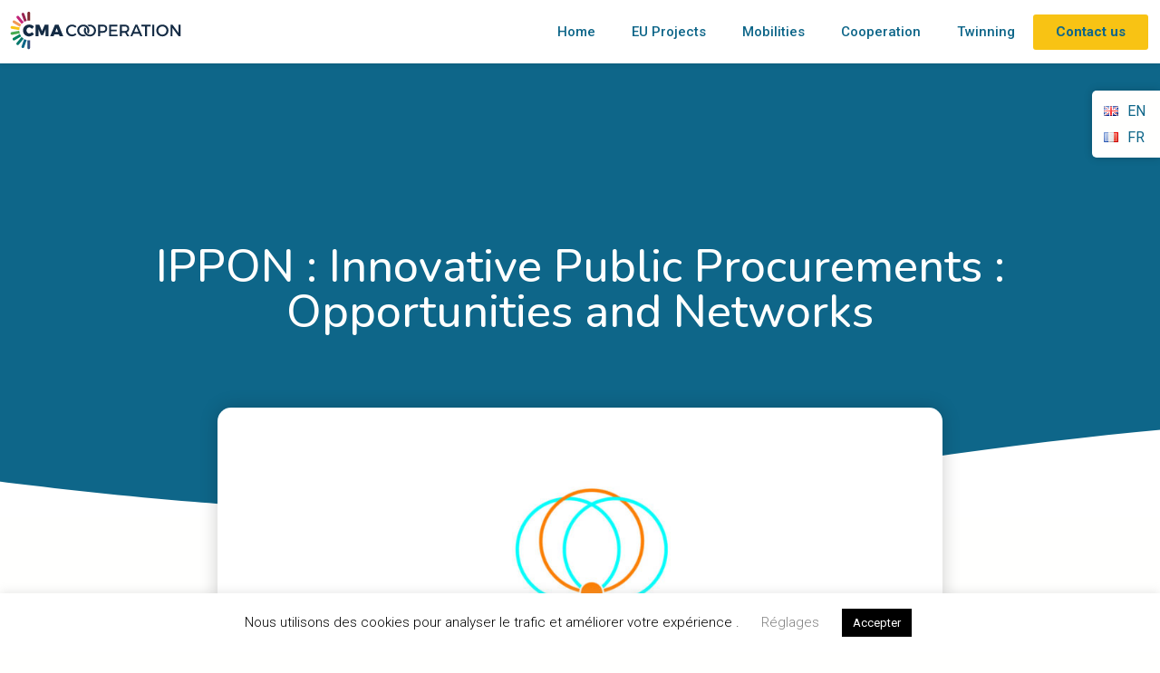

--- FILE ---
content_type: text/html; charset=UTF-8
request_url: https://cmacooperation.fr/en/ippon-innovative-public-procurements/
body_size: 17197
content:
<!doctype html>
<html lang="en-GB" prefix="og: https://ogp.me/ns#">
<head>
	<meta charset="UTF-8">
		<meta name="viewport" content="width=device-width, initial-scale=1">
	<link rel="profile" href="http://gmpg.org/xfn/11">
	<link rel="alternate" href="https://cmacooperation.fr/en/ippon-innovative-public-procurements/" hreflang="en" />
<link rel="alternate" href="https://cmacooperation.fr/ippon-gestion-marches-publics-tpe-pme/" hreflang="fr" />

<!-- Search Engine Optimisation by Rank Math - https://s.rankmath.com/home -->
<title>IPPON : Innovative Public Procurements : Opportunities and Networks</title>
<meta name="description" content="CMA Lyon-Rhône joined forces with European partners to implement specific support to increase the participation of SMEs."/>
<meta name="robots" content="index, follow, max-snippet:-1, max-video-preview:-1, max-image-preview:large"/>
<link rel="canonical" href="https://cmacooperation.fr/en/ippon-innovative-public-procurements/" />
<meta property="og:locale" content="en_GB" />
<meta property="og:type" content="article" />
<meta property="og:title" content="IPPON : Innovative Public Procurements : Opportunities and Networks" />
<meta property="og:description" content="CMA Lyon-Rhône joined forces with European partners to implement specific support to increase the participation of SMEs." />
<meta property="og:url" content="https://cmacooperation.fr/en/ippon-innovative-public-procurements/" />
<meta property="og:site_name" content="CMA Cooperation" />
<meta property="article:section" content="Projects" />
<meta property="og:updated_time" content="2021-09-20T13:35:33+02:00" />
<meta property="og:image" content="https://cmacooperation.fr/wp-content/uploads/2021/09/logo-ippon_trac-01-1024x707-1.jpg" />
<meta property="og:image:secure_url" content="https://cmacooperation.fr/wp-content/uploads/2021/09/logo-ippon_trac-01-1024x707-1.jpg" />
<meta property="og:image:width" content="1024" />
<meta property="og:image:height" content="707" />
<meta property="og:image:alt" content="Logo ippon trac 01 1024x707" />
<meta property="og:image:type" content="image/jpeg" />
<meta name="twitter:card" content="summary_large_image" />
<meta name="twitter:title" content="IPPON : Innovative Public Procurements : Opportunities and Networks" />
<meta name="twitter:description" content="CMA Lyon-Rhône joined forces with European partners to implement specific support to increase the participation of SMEs." />
<meta name="twitter:image" content="https://cmacooperation.fr/wp-content/uploads/2021/09/logo-ippon_trac-01-1024x707-1.jpg" />
<script type="application/ld+json" class="rank-math-schema">{"@context":"https://schema.org","@graph":[{"@type":["Person","Organization"],"@id":"https://cmacooperation.fr/#person","name":"CMA Cooperation"},{"@type":"WebSite","@id":"https://cmacooperation.fr/#website","url":"https://cmacooperation.fr","name":"CMA Cooperation","publisher":{"@id":"https://cmacooperation.fr/#person"},"inLanguage":"en-GB"},{"@type":"ImageObject","@id":"https://cmacooperation.fr/wp-content/uploads/2021/09/logo-ippon_trac-01-1024x707-1.jpg","url":"https://cmacooperation.fr/wp-content/uploads/2021/09/logo-ippon_trac-01-1024x707-1.jpg","width":"1024","height":"707","caption":"Logo ippon trac 01 1024x707","inLanguage":"en-GB"},{"@type":"BreadcrumbList","@id":"https://cmacooperation.fr/en/ippon-innovative-public-procurements/#breadcrumb","itemListElement":[{"@type":"ListItem","position":"1","item":{"@id":"https://cmacooperation.fr","name":"Accueil"}},{"@type":"ListItem","position":"2","item":{"@id":"https://cmacooperation.fr/en/ippon-innovative-public-procurements/","name":"IPPON : Innovative Public Procurements : Opportunities and Networks"}}]},{"@type":"Person","@id":"https://cmacooperation.fr/en/ippon-innovative-public-procurements/#author","name":"Charlotte DUSSAUT","image":{"@type":"ImageObject","@id":"https://secure.gravatar.com/avatar/45a4a8e4d400151a8f3996f697b3345b?s=96&amp;d=mm&amp;r=g","url":"https://secure.gravatar.com/avatar/45a4a8e4d400151a8f3996f697b3345b?s=96&amp;d=mm&amp;r=g","caption":"Charlotte DUSSAUT","inLanguage":"en-GB"}},{"@type":"WebPage","@id":"https://cmacooperation.fr/en/ippon-innovative-public-procurements/#webpage","url":"https://cmacooperation.fr/en/ippon-innovative-public-procurements/","name":"IPPON : Innovative Public Procurements : Opportunities and Networks","datePublished":"2016-09-20T11:56:00+02:00","dateModified":"2021-09-20T13:35:33+02:00","author":{"@id":"https://cmacooperation.fr/en/ippon-innovative-public-procurements/#author"},"isPartOf":{"@id":"https://cmacooperation.fr/#website"},"primaryImageOfPage":{"@id":"https://cmacooperation.fr/wp-content/uploads/2021/09/logo-ippon_trac-01-1024x707-1.jpg"},"inLanguage":"en-GB","breadcrumb":{"@id":"https://cmacooperation.fr/en/ippon-innovative-public-procurements/#breadcrumb"}},{"@type":"BlogPosting","headline":"IPPON : Innovative Public Procurements : Opportunities and Networks","keywords":"procurements","datePublished":"2016-09-20T11:56:00+02:00","dateModified":"2021-09-20T13:35:33+02:00","author":{"@id":"https://cmacooperation.fr/en/ippon-innovative-public-procurements/#author"},"publisher":{"@id":"https://cmacooperation.fr/#person"},"description":"CMA Lyon-Rh\u00f4ne joined forces with European partners to implement specific support to increase the participation of SMEs.","name":"IPPON : Innovative Public Procurements : Opportunities and Networks","@id":"https://cmacooperation.fr/en/ippon-innovative-public-procurements/#richSnippet","isPartOf":{"@id":"https://cmacooperation.fr/en/ippon-innovative-public-procurements/#webpage"},"image":{"@id":"https://cmacooperation.fr/wp-content/uploads/2021/09/logo-ippon_trac-01-1024x707-1.jpg"},"inLanguage":"en-GB","mainEntityOfPage":{"@id":"https://cmacooperation.fr/en/ippon-innovative-public-procurements/#webpage"}}]}</script>
<!-- /Rank Math WordPress SEO plugin -->

<link href='https://fonts.gstatic.com' crossorigin rel='preconnect' />
<link rel="alternate" type="application/rss+xml" title="CMA Cooperation &raquo; Feed" href="https://cmacooperation.fr/en/feed/" />
<style type="text/css">
img.wp-smiley,
img.emoji {
	display: inline !important;
	border: none !important;
	box-shadow: none !important;
	height: 1em !important;
	width: 1em !important;
	margin: 0 0.07em !important;
	vertical-align: -0.1em !important;
	background: none !important;
	padding: 0 !important;
}
</style>
	<link rel='stylesheet' id='wp-block-library-css'  href='https://cmacooperation.fr/wp-includes/css/dist/block-library/style.min.css?ver=5.9.12' type='text/css' media='all' />
<style id='global-styles-inline-css' type='text/css'>
body{--wp--preset--color--black: #000000;--wp--preset--color--cyan-bluish-gray: #abb8c3;--wp--preset--color--white: #ffffff;--wp--preset--color--pale-pink: #f78da7;--wp--preset--color--vivid-red: #cf2e2e;--wp--preset--color--luminous-vivid-orange: #ff6900;--wp--preset--color--luminous-vivid-amber: #fcb900;--wp--preset--color--light-green-cyan: #7bdcb5;--wp--preset--color--vivid-green-cyan: #00d084;--wp--preset--color--pale-cyan-blue: #8ed1fc;--wp--preset--color--vivid-cyan-blue: #0693e3;--wp--preset--color--vivid-purple: #9b51e0;--wp--preset--gradient--vivid-cyan-blue-to-vivid-purple: linear-gradient(135deg,rgba(6,147,227,1) 0%,rgb(155,81,224) 100%);--wp--preset--gradient--light-green-cyan-to-vivid-green-cyan: linear-gradient(135deg,rgb(122,220,180) 0%,rgb(0,208,130) 100%);--wp--preset--gradient--luminous-vivid-amber-to-luminous-vivid-orange: linear-gradient(135deg,rgba(252,185,0,1) 0%,rgba(255,105,0,1) 100%);--wp--preset--gradient--luminous-vivid-orange-to-vivid-red: linear-gradient(135deg,rgba(255,105,0,1) 0%,rgb(207,46,46) 100%);--wp--preset--gradient--very-light-gray-to-cyan-bluish-gray: linear-gradient(135deg,rgb(238,238,238) 0%,rgb(169,184,195) 100%);--wp--preset--gradient--cool-to-warm-spectrum: linear-gradient(135deg,rgb(74,234,220) 0%,rgb(151,120,209) 20%,rgb(207,42,186) 40%,rgb(238,44,130) 60%,rgb(251,105,98) 80%,rgb(254,248,76) 100%);--wp--preset--gradient--blush-light-purple: linear-gradient(135deg,rgb(255,206,236) 0%,rgb(152,150,240) 100%);--wp--preset--gradient--blush-bordeaux: linear-gradient(135deg,rgb(254,205,165) 0%,rgb(254,45,45) 50%,rgb(107,0,62) 100%);--wp--preset--gradient--luminous-dusk: linear-gradient(135deg,rgb(255,203,112) 0%,rgb(199,81,192) 50%,rgb(65,88,208) 100%);--wp--preset--gradient--pale-ocean: linear-gradient(135deg,rgb(255,245,203) 0%,rgb(182,227,212) 50%,rgb(51,167,181) 100%);--wp--preset--gradient--electric-grass: linear-gradient(135deg,rgb(202,248,128) 0%,rgb(113,206,126) 100%);--wp--preset--gradient--midnight: linear-gradient(135deg,rgb(2,3,129) 0%,rgb(40,116,252) 100%);--wp--preset--duotone--dark-grayscale: url('#wp-duotone-dark-grayscale');--wp--preset--duotone--grayscale: url('#wp-duotone-grayscale');--wp--preset--duotone--purple-yellow: url('#wp-duotone-purple-yellow');--wp--preset--duotone--blue-red: url('#wp-duotone-blue-red');--wp--preset--duotone--midnight: url('#wp-duotone-midnight');--wp--preset--duotone--magenta-yellow: url('#wp-duotone-magenta-yellow');--wp--preset--duotone--purple-green: url('#wp-duotone-purple-green');--wp--preset--duotone--blue-orange: url('#wp-duotone-blue-orange');--wp--preset--font-size--small: 13px;--wp--preset--font-size--medium: 20px;--wp--preset--font-size--large: 36px;--wp--preset--font-size--x-large: 42px;}.has-black-color{color: var(--wp--preset--color--black) !important;}.has-cyan-bluish-gray-color{color: var(--wp--preset--color--cyan-bluish-gray) !important;}.has-white-color{color: var(--wp--preset--color--white) !important;}.has-pale-pink-color{color: var(--wp--preset--color--pale-pink) !important;}.has-vivid-red-color{color: var(--wp--preset--color--vivid-red) !important;}.has-luminous-vivid-orange-color{color: var(--wp--preset--color--luminous-vivid-orange) !important;}.has-luminous-vivid-amber-color{color: var(--wp--preset--color--luminous-vivid-amber) !important;}.has-light-green-cyan-color{color: var(--wp--preset--color--light-green-cyan) !important;}.has-vivid-green-cyan-color{color: var(--wp--preset--color--vivid-green-cyan) !important;}.has-pale-cyan-blue-color{color: var(--wp--preset--color--pale-cyan-blue) !important;}.has-vivid-cyan-blue-color{color: var(--wp--preset--color--vivid-cyan-blue) !important;}.has-vivid-purple-color{color: var(--wp--preset--color--vivid-purple) !important;}.has-black-background-color{background-color: var(--wp--preset--color--black) !important;}.has-cyan-bluish-gray-background-color{background-color: var(--wp--preset--color--cyan-bluish-gray) !important;}.has-white-background-color{background-color: var(--wp--preset--color--white) !important;}.has-pale-pink-background-color{background-color: var(--wp--preset--color--pale-pink) !important;}.has-vivid-red-background-color{background-color: var(--wp--preset--color--vivid-red) !important;}.has-luminous-vivid-orange-background-color{background-color: var(--wp--preset--color--luminous-vivid-orange) !important;}.has-luminous-vivid-amber-background-color{background-color: var(--wp--preset--color--luminous-vivid-amber) !important;}.has-light-green-cyan-background-color{background-color: var(--wp--preset--color--light-green-cyan) !important;}.has-vivid-green-cyan-background-color{background-color: var(--wp--preset--color--vivid-green-cyan) !important;}.has-pale-cyan-blue-background-color{background-color: var(--wp--preset--color--pale-cyan-blue) !important;}.has-vivid-cyan-blue-background-color{background-color: var(--wp--preset--color--vivid-cyan-blue) !important;}.has-vivid-purple-background-color{background-color: var(--wp--preset--color--vivid-purple) !important;}.has-black-border-color{border-color: var(--wp--preset--color--black) !important;}.has-cyan-bluish-gray-border-color{border-color: var(--wp--preset--color--cyan-bluish-gray) !important;}.has-white-border-color{border-color: var(--wp--preset--color--white) !important;}.has-pale-pink-border-color{border-color: var(--wp--preset--color--pale-pink) !important;}.has-vivid-red-border-color{border-color: var(--wp--preset--color--vivid-red) !important;}.has-luminous-vivid-orange-border-color{border-color: var(--wp--preset--color--luminous-vivid-orange) !important;}.has-luminous-vivid-amber-border-color{border-color: var(--wp--preset--color--luminous-vivid-amber) !important;}.has-light-green-cyan-border-color{border-color: var(--wp--preset--color--light-green-cyan) !important;}.has-vivid-green-cyan-border-color{border-color: var(--wp--preset--color--vivid-green-cyan) !important;}.has-pale-cyan-blue-border-color{border-color: var(--wp--preset--color--pale-cyan-blue) !important;}.has-vivid-cyan-blue-border-color{border-color: var(--wp--preset--color--vivid-cyan-blue) !important;}.has-vivid-purple-border-color{border-color: var(--wp--preset--color--vivid-purple) !important;}.has-vivid-cyan-blue-to-vivid-purple-gradient-background{background: var(--wp--preset--gradient--vivid-cyan-blue-to-vivid-purple) !important;}.has-light-green-cyan-to-vivid-green-cyan-gradient-background{background: var(--wp--preset--gradient--light-green-cyan-to-vivid-green-cyan) !important;}.has-luminous-vivid-amber-to-luminous-vivid-orange-gradient-background{background: var(--wp--preset--gradient--luminous-vivid-amber-to-luminous-vivid-orange) !important;}.has-luminous-vivid-orange-to-vivid-red-gradient-background{background: var(--wp--preset--gradient--luminous-vivid-orange-to-vivid-red) !important;}.has-very-light-gray-to-cyan-bluish-gray-gradient-background{background: var(--wp--preset--gradient--very-light-gray-to-cyan-bluish-gray) !important;}.has-cool-to-warm-spectrum-gradient-background{background: var(--wp--preset--gradient--cool-to-warm-spectrum) !important;}.has-blush-light-purple-gradient-background{background: var(--wp--preset--gradient--blush-light-purple) !important;}.has-blush-bordeaux-gradient-background{background: var(--wp--preset--gradient--blush-bordeaux) !important;}.has-luminous-dusk-gradient-background{background: var(--wp--preset--gradient--luminous-dusk) !important;}.has-pale-ocean-gradient-background{background: var(--wp--preset--gradient--pale-ocean) !important;}.has-electric-grass-gradient-background{background: var(--wp--preset--gradient--electric-grass) !important;}.has-midnight-gradient-background{background: var(--wp--preset--gradient--midnight) !important;}.has-small-font-size{font-size: var(--wp--preset--font-size--small) !important;}.has-medium-font-size{font-size: var(--wp--preset--font-size--medium) !important;}.has-large-font-size{font-size: var(--wp--preset--font-size--large) !important;}.has-x-large-font-size{font-size: var(--wp--preset--font-size--x-large) !important;}
</style>
<link rel='stylesheet' id='cookie-law-info-css'  href='https://cmacooperation.fr/wp-content/plugins/cookie-law-info/public/css/cookie-law-info-public.css?ver=2.0.4' type='text/css' media='all' />
<link rel='stylesheet' id='cookie-law-info-gdpr-css'  href='https://cmacooperation.fr/wp-content/plugins/cookie-law-info/public/css/cookie-law-info-gdpr.css?ver=2.0.4' type='text/css' media='all' />
<link rel='stylesheet' id='hello-elementor-css'  href='https://cmacooperation.fr/wp-content/themes/hello-theme-master/style.min.css?ver=2.2.0' type='text/css' media='all' />
<link rel='stylesheet' id='hello-elementor-theme-style-css'  href='https://cmacooperation.fr/wp-content/themes/hello-theme-master/theme.min.css?ver=2.2.0' type='text/css' media='all' />
<link rel='stylesheet' id='elementor-icons-css'  href='https://cmacooperation.fr/wp-content/plugins/elementor/assets/lib/eicons/css/elementor-icons.min.css?ver=5.11.0' type='text/css' media='all' />
<link rel='stylesheet' id='elementor-animations-css'  href='https://cmacooperation.fr/wp-content/plugins/elementor/assets/lib/animations/animations.min.css?ver=3.2.5' type='text/css' media='all' />
<link rel='stylesheet' id='elementor-frontend-legacy-css'  href='https://cmacooperation.fr/wp-content/plugins/elementor/assets/css/frontend-legacy.min.css?ver=3.2.5' type='text/css' media='all' />
<link rel='stylesheet' id='elementor-frontend-css'  href='https://cmacooperation.fr/wp-content/plugins/elementor/assets/css/frontend.min.css?ver=3.2.5' type='text/css' media='all' />
<style id='elementor-frontend-inline-css' type='text/css'>
@font-face{font-family:eicons;src:url(https://cmacooperation.fr/wp-content/plugins/elementor/assets/lib/eicons/fonts/eicons.eot?5.10.0);src:url(https://cmacooperation.fr/wp-content/plugins/elementor/assets/lib/eicons/fonts/eicons.eot?5.10.0#iefix) format("embedded-opentype"),url(https://cmacooperation.fr/wp-content/plugins/elementor/assets/lib/eicons/fonts/eicons.woff2?5.10.0) format("woff2"),url(https://cmacooperation.fr/wp-content/plugins/elementor/assets/lib/eicons/fonts/eicons.woff?5.10.0) format("woff"),url(https://cmacooperation.fr/wp-content/plugins/elementor/assets/lib/eicons/fonts/eicons.ttf?5.10.0) format("truetype"),url(https://cmacooperation.fr/wp-content/plugins/elementor/assets/lib/eicons/fonts/eicons.svg?5.10.0#eicon) format("svg");font-weight:400;font-style:normal}
</style>
<link rel='stylesheet' id='elementor-post-368-css'  href='https://cmacooperation.fr/wp-content/uploads/elementor/css/post-368.css?ver=1625491937' type='text/css' media='all' />
<link rel='stylesheet' id='elementor-pro-css'  href='https://cmacooperation.fr/wp-content/plugins/elementor-pro/assets/css/frontend.min.css?ver=3.3.1' type='text/css' media='all' />
<link rel='stylesheet' id='elementor-post-2915-css'  href='https://cmacooperation.fr/wp-content/uploads/elementor/css/post-2915.css?ver=1632137771' type='text/css' media='all' />
<link rel='stylesheet' id='elementor-post-2412-css'  href='https://cmacooperation.fr/wp-content/uploads/elementor/css/post-2412.css?ver=1625734097' type='text/css' media='all' />
<link rel='stylesheet' id='elementor-post-2422-css'  href='https://cmacooperation.fr/wp-content/uploads/elementor/css/post-2422.css?ver=1632148766' type='text/css' media='all' />
<link rel='stylesheet' id='elementor-post-2966-css'  href='https://cmacooperation.fr/wp-content/uploads/elementor/css/post-2966.css?ver=1632149761' type='text/css' media='all' />
<link rel='stylesheet' id='elementor-post-1028-css'  href='https://cmacooperation.fr/wp-content/uploads/elementor/css/post-1028.css?ver=1625491938' type='text/css' media='all' />
<link rel='stylesheet' id='elementor-post-1021-css'  href='https://cmacooperation.fr/wp-content/uploads/elementor/css/post-1021.css?ver=1625491938' type='text/css' media='all' />
<link rel='stylesheet' id='elementor-post-918-css'  href='https://cmacooperation.fr/wp-content/uploads/elementor/css/post-918.css?ver=1625491938' type='text/css' media='all' />
<link rel='stylesheet' id='google-fonts-1-css'  href='https://fonts.googleapis.com/css?family=Roboto%3A100%2C100italic%2C200%2C200italic%2C300%2C300italic%2C400%2C400italic%2C500%2C500italic%2C600%2C600italic%2C700%2C700italic%2C800%2C800italic%2C900%2C900italic%7CRoboto+Slab%3A100%2C100italic%2C200%2C200italic%2C300%2C300italic%2C400%2C400italic%2C500%2C500italic%2C600%2C600italic%2C700%2C700italic%2C800%2C800italic%2C900%2C900italic%7CNunito%3A100%2C100italic%2C200%2C200italic%2C300%2C300italic%2C400%2C400italic%2C500%2C500italic%2C600%2C600italic%2C700%2C700italic%2C800%2C800italic%2C900%2C900italic%7CLato%3A100%2C100italic%2C200%2C200italic%2C300%2C300italic%2C400%2C400italic%2C500%2C500italic%2C600%2C600italic%2C700%2C700italic%2C800%2C800italic%2C900%2C900italic%7CMontserrat%3A100%2C100italic%2C200%2C200italic%2C300%2C300italic%2C400%2C400italic%2C500%2C500italic%2C600%2C600italic%2C700%2C700italic%2C800%2C800italic%2C900%2C900italic&#038;display=auto&#038;ver=5.9.12' type='text/css' media='all' />
<link rel='stylesheet' id='elementor-icons-shared-0-css'  href='https://cmacooperation.fr/wp-content/plugins/elementor/assets/lib/font-awesome/css/fontawesome.min.css?ver=5.15.1' type='text/css' media='all' />
<link rel='stylesheet' id='elementor-icons-fa-solid-css'  href='https://cmacooperation.fr/wp-content/plugins/elementor/assets/lib/font-awesome/css/solid.min.css?ver=5.15.1' type='text/css' media='all' />
<link rel='stylesheet' id='elementor-icons-fa-regular-css'  href='https://cmacooperation.fr/wp-content/plugins/elementor/assets/lib/font-awesome/css/regular.min.css?ver=5.15.1' type='text/css' media='all' />
<script type='text/javascript' src='https://cmacooperation.fr/wp-includes/js/jquery/jquery.min.js?ver=3.6.0' id='jquery-core-js'></script>
<script type='text/javascript' src='https://cmacooperation.fr/wp-includes/js/jquery/jquery-migrate.min.js?ver=3.3.2' id='jquery-migrate-js'></script>
<script type='text/javascript' id='cookie-law-info-js-extra'>
/* <![CDATA[ */
var Cli_Data = {"nn_cookie_ids":[],"cookielist":[],"non_necessary_cookies":[],"ccpaEnabled":"","ccpaRegionBased":"","ccpaBarEnabled":"","strictlyEnabled":["necessary","obligatoire"],"ccpaType":"gdpr","js_blocking":"","custom_integration":"","triggerDomRefresh":"","secure_cookies":""};
var cli_cookiebar_settings = {"animate_speed_hide":"500","animate_speed_show":"500","background":"#FFF","border":"#b1a6a6c2","border_on":"","button_1_button_colour":"#000","button_1_button_hover":"#000000","button_1_link_colour":"#fff","button_1_as_button":"1","button_1_new_win":"","button_2_button_colour":"#333","button_2_button_hover":"#292929","button_2_link_colour":"#444","button_2_as_button":"","button_2_hidebar":"","button_3_button_colour":"#000","button_3_button_hover":"#000000","button_3_link_colour":"#000000","button_3_as_button":"","button_3_new_win":"","button_4_button_colour":"#000","button_4_button_hover":"#000000","button_4_link_colour":"#828282","button_4_as_button":"","button_7_button_colour":"#000000","button_7_button_hover":"#000000","button_7_link_colour":"#fff","button_7_as_button":"1","button_7_new_win":"","font_family":"inherit","header_fix":"","notify_animate_hide":"1","notify_animate_show":"1","notify_div_id":"#cookie-law-info-bar","notify_position_horizontal":"right","notify_position_vertical":"bottom","scroll_close":"","scroll_close_reload":"","accept_close_reload":"","reject_close_reload":"","showagain_tab":"","showagain_background":"#fff","showagain_border":"#000","showagain_div_id":"#cookie-law-info-again","showagain_x_position":"100px","text":"#000","show_once_yn":"","show_once":"10000","logging_on":"","as_popup":"","popup_overlay":"","bar_heading_text":"","cookie_bar_as":"banner","popup_showagain_position":"bottom-right","widget_position":"left"};
var log_object = {"ajax_url":"https:\/\/cmacooperation.fr\/wp-admin\/admin-ajax.php"};
/* ]]> */
</script>
<script type='text/javascript' src='https://cmacooperation.fr/wp-content/plugins/cookie-law-info/public/js/cookie-law-info-public.js?ver=2.0.4' id='cookie-law-info-js'></script>
<link rel="https://api.w.org/" href="https://cmacooperation.fr/wp-json/" /><link rel="alternate" type="application/json" href="https://cmacooperation.fr/wp-json/wp/v2/posts/2915" /><link rel="EditURI" type="application/rsd+xml" title="RSD" href="https://cmacooperation.fr/xmlrpc.php?rsd" />
<link rel="wlwmanifest" type="application/wlwmanifest+xml" href="https://cmacooperation.fr/wp-includes/wlwmanifest.xml" /> 
<meta name="generator" content="WordPress 5.9.12" />
<link rel='shortlink' href='https://cmacooperation.fr/?p=2915' />
<link rel="alternate" type="application/json+oembed" href="https://cmacooperation.fr/wp-json/oembed/1.0/embed?url=https%3A%2F%2Fcmacooperation.fr%2Fen%2Fippon-innovative-public-procurements%2F" />
<link rel="alternate" type="text/xml+oembed" href="https://cmacooperation.fr/wp-json/oembed/1.0/embed?url=https%3A%2F%2Fcmacooperation.fr%2Fen%2Fippon-innovative-public-procurements%2F&#038;format=xml" />

		<!-- GA Google Analytics @ https://m0n.co/ga -->
		<script async src="https://www.googletagmanager.com/gtag/js?id=G-3TFFMY9XNT"></script>
		<script>
			window.dataLayer = window.dataLayer || [];
			function gtag(){dataLayer.push(arguments);}
			gtag('js', new Date());
			gtag('config', 'G-3TFFMY9XNT');
		</script>

	<link rel="icon" href="https://cmacooperation.fr/wp-content/uploads/2021/02/cropped-cmacooperation-favicon-32x32.png" sizes="32x32" />
<link rel="icon" href="https://cmacooperation.fr/wp-content/uploads/2021/02/cropped-cmacooperation-favicon-192x192.png" sizes="192x192" />
<link rel="apple-touch-icon" href="https://cmacooperation.fr/wp-content/uploads/2021/02/cropped-cmacooperation-favicon-180x180.png" />
<meta name="msapplication-TileImage" content="https://cmacooperation.fr/wp-content/uploads/2021/02/cropped-cmacooperation-favicon-270x270.png" />
</head>
<body class="post-template-default single single-post postid-2915 single-format-standard wp-custom-logo elementor-default elementor-kit-368 elementor-page elementor-page-2915 elementor-page-2966">

		<div data-elementor-type="header" data-elementor-id="2412" class="elementor elementor-2412 elementor-location-header" data-elementor-settings="[]">
		<div class="elementor-section-wrap">
					<section class="elementor-section elementor-top-section elementor-element elementor-element-94606d9 elementor-section-full_width elementor-section-height-default elementor-section-height-default" data-id="94606d9" data-element_type="section" data-settings="{&quot;background_background&quot;:&quot;classic&quot;,&quot;sticky&quot;:&quot;top&quot;,&quot;sticky_on&quot;:[&quot;desktop&quot;,&quot;tablet&quot;,&quot;mobile&quot;],&quot;sticky_offset&quot;:0,&quot;sticky_effects_offset&quot;:0}">
						<div class="elementor-container elementor-column-gap-no">
							<div class="elementor-row">
					<div class="elementor-column elementor-col-33 elementor-top-column elementor-element elementor-element-05388db" data-id="05388db" data-element_type="column">
			<div class="elementor-column-wrap elementor-element-populated">
							<div class="elementor-widget-wrap">
						<div class="elementor-element elementor-element-1fc138f elementor-widget elementor-widget-image" data-id="1fc138f" data-element_type="widget" data-widget_type="image.default">
				<div class="elementor-widget-container">
								<div class="elementor-image">
													<a href="https://cmacooperation.fr/en/">
							<img width="1" height="1" src="https://cmacooperation.fr/wp-content/uploads/2021/07/cma-cooperation-web.svg" class="attachment-large size-large" alt="Cma cooperation web" loading="lazy" />								</a>
														</div>
						</div>
				</div>
						</div>
					</div>
		</div>
				<div class="elementor-column elementor-col-33 elementor-top-column elementor-element elementor-element-8474dc8" data-id="8474dc8" data-element_type="column">
			<div class="elementor-column-wrap elementor-element-populated">
							<div class="elementor-widget-wrap">
						<div class="elementor-element elementor-element-f3b65fc elementor-nav-menu__align-right elementor-nav-menu--stretch elementor-nav-menu__text-align-center elementor-nav-menu--dropdown-tablet elementor-nav-menu--toggle elementor-nav-menu--burger elementor-widget elementor-widget-nav-menu" data-id="f3b65fc" data-element_type="widget" data-settings="{&quot;full_width&quot;:&quot;stretch&quot;,&quot;layout&quot;:&quot;horizontal&quot;,&quot;submenu_icon&quot;:{&quot;value&quot;:&quot;fas fa-caret-down&quot;,&quot;library&quot;:&quot;fa-solid&quot;},&quot;toggle&quot;:&quot;burger&quot;}" data-widget_type="nav-menu.default">
				<div class="elementor-widget-container">
						<nav migration_allowed="1" migrated="0" role="navigation" class="elementor-nav-menu--main elementor-nav-menu__container elementor-nav-menu--layout-horizontal e--pointer-underline e--animation-fade"><ul id="menu-1-f3b65fc" class="elementor-nav-menu"><li class="menu-item menu-item-type-post_type menu-item-object-page menu-item-home menu-item-2483"><a href="https://cmacooperation.fr/en/" class="elementor-item">Home</a></li>
<li class="menu-item menu-item-type-post_type menu-item-object-page menu-item-2487"><a href="https://cmacooperation.fr/en/eu-projets-cma-cooperation/" class="elementor-item">EU Projects</a></li>
<li class="menu-item menu-item-type-post_type menu-item-object-page menu-item-2486"><a href="https://cmacooperation.fr/en/european-mobilities-cma-cooperation/" class="elementor-item">Mobilities</a></li>
<li class="menu-item menu-item-type-post_type menu-item-object-page menu-item-2484"><a href="https://cmacooperation.fr/en/decentralized-international-cooperation/" class="elementor-item">Cooperation</a></li>
<li class="menu-item menu-item-type-post_type menu-item-object-page menu-item-2485"><a href="https://cmacooperation.fr/en/twinning-chambers-of-craft-lyon-cologne/" class="elementor-item">Twinning</a></li>
</ul></nav>
					<div class="elementor-menu-toggle" role="button" tabindex="0" aria-label="Menu Toggle" aria-expanded="false">
			<i class="eicon-menu-bar" aria-hidden="true" role="presentation"></i>
			<span class="elementor-screen-only">Menu</span>
		</div>
			<nav class="elementor-nav-menu--dropdown elementor-nav-menu__container" role="navigation" aria-hidden="true"><ul id="menu-2-f3b65fc" class="elementor-nav-menu"><li class="menu-item menu-item-type-post_type menu-item-object-page menu-item-home menu-item-2483"><a href="https://cmacooperation.fr/en/" class="elementor-item" tabindex="-1">Home</a></li>
<li class="menu-item menu-item-type-post_type menu-item-object-page menu-item-2487"><a href="https://cmacooperation.fr/en/eu-projets-cma-cooperation/" class="elementor-item" tabindex="-1">EU Projects</a></li>
<li class="menu-item menu-item-type-post_type menu-item-object-page menu-item-2486"><a href="https://cmacooperation.fr/en/european-mobilities-cma-cooperation/" class="elementor-item" tabindex="-1">Mobilities</a></li>
<li class="menu-item menu-item-type-post_type menu-item-object-page menu-item-2484"><a href="https://cmacooperation.fr/en/decentralized-international-cooperation/" class="elementor-item" tabindex="-1">Cooperation</a></li>
<li class="menu-item menu-item-type-post_type menu-item-object-page menu-item-2485"><a href="https://cmacooperation.fr/en/twinning-chambers-of-craft-lyon-cologne/" class="elementor-item" tabindex="-1">Twinning</a></li>
</ul></nav>
				</div>
				</div>
						</div>
					</div>
		</div>
				<div class="elementor-column elementor-col-33 elementor-top-column elementor-element elementor-element-47819fe" data-id="47819fe" data-element_type="column">
			<div class="elementor-column-wrap elementor-element-populated">
							<div class="elementor-widget-wrap">
						<div class="elementor-element elementor-element-dfc28d5 elementor-align-justify elementor-widget elementor-widget-button" data-id="dfc28d5" data-element_type="widget" data-widget_type="button.default">
				<div class="elementor-widget-container">
					<div class="elementor-button-wrapper">
			<a href="#elementor-action%3Aaction%3Dpopup%3Aopen%26settings%3DeyJpZCI6IjI0MjgiLCJ0b2dnbGUiOmZhbHNlfQ%3D%3D" class="elementor-button-link elementor-button elementor-size-sm" role="button">
						<span class="elementor-button-content-wrapper">
						<span class="elementor-button-text">Contact us</span>
		</span>
					</a>
		</div>
				</div>
				</div>
				<div class="elementor-element elementor-element-9f5908d plsfe-layout-vertical plsfe-align-left elementor-widget__width-auto elementor-fixed elementor-widget elementor-widget-polylang-language-switcher" data-id="9f5908d" data-element_type="widget" data-settings="{&quot;_position&quot;:&quot;fixed&quot;}" data-widget_type="polylang-language-switcher.default">
				<div class="elementor-widget-container">
			<nav class="plsfe-switcher"><ul class="plsfe-menu"><li class="plsfe-menu-item"><a href="https://cmacooperation.fr/en/ippon-innovative-public-procurements/" class="plsfe-item plsfe-item__active"><span class="plsfe-country-flag"><img src="https://cmacooperation.fr/wp-content/plugins/polylang/flags/gb.png" alt="EN" width="16" height="11" /></span><span class="plsfe-language-code">EN</span></a></li><li class="plsfe-menu-item"><a href="https://cmacooperation.fr/ippon-gestion-marches-publics-tpe-pme/" class="plsfe-item"><span class="plsfe-country-flag"><img src="https://cmacooperation.fr/wp-content/plugins/polylang/flags/fr.png" alt="FR" width="16" height="11" /></span><span class="plsfe-language-code">FR</span></a></li></ul></nav>		</div>
				</div>
						</div>
					</div>
		</div>
								</div>
					</div>
		</section>
				</div>
		</div>
				<div data-elementor-type="single-post" data-elementor-id="2966" class="elementor elementor-2966 elementor-location-single post-2915 post type-post status-publish format-standard has-post-thumbnail hentry category-cat-projects-en" data-elementor-settings="[]">
		<div class="elementor-section-wrap">
					<section class="elementor-section elementor-top-section elementor-element elementor-element-3af8ce5 elementor-section-height-min-height elementor-section-full_width elementor-section-height-default elementor-section-items-middle" data-id="3af8ce5" data-element_type="section" data-settings="{&quot;background_background&quot;:&quot;gradient&quot;,&quot;shape_divider_bottom&quot;:&quot;waves&quot;}">
					<div class="elementor-shape elementor-shape-bottom" data-negative="false">
			<svg xmlns="http://www.w3.org/2000/svg" viewBox="0 0 1000 100" preserveAspectRatio="none">
	<path class="elementor-shape-fill" d="M421.9,6.5c22.6-2.5,51.5,0.4,75.5,5.3c23.6,4.9,70.9,23.5,100.5,35.7c75.8,32.2,133.7,44.5,192.6,49.7
	c23.6,2.1,48.7,3.5,103.4-2.5c54.7-6,106.2-25.6,106.2-25.6V0H0v30.3c0,0,72,32.6,158.4,30.5c39.2-0.7,92.8-6.7,134-22.4
	c21.2-8.1,52.2-18.2,79.7-24.2C399.3,7.9,411.6,7.5,421.9,6.5z"/>
</svg>		</div>
					<div class="elementor-container elementor-column-gap-default">
							<div class="elementor-row">
					<div class="elementor-column elementor-col-100 elementor-top-column elementor-element elementor-element-7f82c0c7" data-id="7f82c0c7" data-element_type="column">
			<div class="elementor-column-wrap elementor-element-populated">
							<div class="elementor-widget-wrap">
						<div class="elementor-element elementor-element-5bbfbde6 elementor-widget elementor-widget-theme-post-title elementor-page-title elementor-widget-heading" data-id="5bbfbde6" data-element_type="widget" data-widget_type="theme-post-title.default">
				<div class="elementor-widget-container">
			<h1 class="elementor-heading-title elementor-size-default">IPPON : Innovative Public Procurements : Opportunities and Networks</h1>		</div>
				</div>
						</div>
					</div>
		</div>
								</div>
					</div>
		</section>
				<section class="elementor-section elementor-top-section elementor-element elementor-element-1886a4f6 elementor-section-boxed elementor-section-height-default elementor-section-height-default" data-id="1886a4f6" data-element_type="section">
						<div class="elementor-container elementor-column-gap-default">
							<div class="elementor-row">
					<div class="elementor-column elementor-col-100 elementor-top-column elementor-element elementor-element-2f4f612f" data-id="2f4f612f" data-element_type="column">
			<div class="elementor-column-wrap elementor-element-populated">
							<div class="elementor-widget-wrap">
						<div class="elementor-element elementor-element-5a122122 elementor-widget elementor-widget-theme-post-featured-image elementor-widget-image" data-id="5a122122" data-element_type="widget" data-widget_type="theme-post-featured-image.default">
				<div class="elementor-widget-container">
								<div class="elementor-image">
												<img width="800" height="552" src="https://cmacooperation.fr/wp-content/uploads/2021/09/logo-ippon_trac-01-1024x707-1.jpg" class="attachment-large size-large" alt="Logo ippon trac 01 1024x707" loading="lazy" srcset="https://cmacooperation.fr/wp-content/uploads/2021/09/logo-ippon_trac-01-1024x707-1.jpg 1024w, https://cmacooperation.fr/wp-content/uploads/2021/09/logo-ippon_trac-01-1024x707-1-300x207.jpg 300w, https://cmacooperation.fr/wp-content/uploads/2021/09/logo-ippon_trac-01-1024x707-1-768x530.jpg 768w" sizes="(max-width: 800px) 100vw, 800px" />														</div>
						</div>
				</div>
				<div class="elementor-element elementor-element-15334e23 elementor-widget elementor-widget-spacer" data-id="15334e23" data-element_type="widget" data-widget_type="spacer.default">
				<div class="elementor-widget-container">
					<div class="elementor-spacer">
			<div class="elementor-spacer-inner"></div>
		</div>
				</div>
				</div>
				<div class="elementor-element elementor-element-47814236 elementor-widget elementor-widget-theme-post-content" data-id="47814236" data-element_type="widget" data-widget_type="theme-post-content.default">
				<div class="elementor-widget-container">
					<div data-elementor-type="wp-post" data-elementor-id="2915" class="elementor elementor-2915" data-elementor-settings="[]">
						<div class="elementor-inner">
							<div class="elementor-section-wrap">
							<section class="elementor-section elementor-top-section elementor-element elementor-element-e456d8b elementor-section-boxed elementor-section-height-default elementor-section-height-default" data-id="e456d8b" data-element_type="section">
						<div class="elementor-container elementor-column-gap-default">
							<div class="elementor-row">
					<div class="elementor-column elementor-col-100 elementor-top-column elementor-element elementor-element-5e20a49" data-id="5e20a49" data-element_type="column">
			<div class="elementor-column-wrap elementor-element-populated">
							<div class="elementor-widget-wrap">
						<div class="elementor-element elementor-element-7043648 elementor-widget elementor-widget-text-editor" data-id="7043648" data-element_type="widget" data-widget_type="text-editor.default">
				<div class="elementor-widget-container">
								<div class="elementor-text-editor elementor-clearfix">
					<p>Because national and foreign procedures for the award of a public contracts can be complex for VSEs / SMEs, CMA Lyon-Rhône has joined forces with European partners to implement specific support aimed at optimizing and increasing their participation by promoting networking and co-contracting offers and removing barriers.</p>					</div>
						</div>
				</div>
				<div class="elementor-element elementor-element-1052a8f elementor-widget elementor-widget-heading" data-id="1052a8f" data-element_type="widget" data-widget_type="heading.default">
				<div class="elementor-widget-container">
			<h2 class="elementor-heading-title elementor-size-default">Objectives</h2>		</div>
				</div>
				<div class="elementor-element elementor-element-5e98653 elementor-widget elementor-widget-text-editor" data-id="5e98653" data-element_type="widget" data-widget_type="text-editor.default">
				<div class="elementor-widget-container">
								<div class="elementor-text-editor elementor-clearfix">
					<ul><li>To analyze best practices in public procurement management.</li><li>To learn more about public procurement opportunities, whatever the field.</li><li>To facilitate the connection between TPE and buyers.</li></ul>					</div>
						</div>
				</div>
				<div class="elementor-element elementor-element-cd3b28c elementor-widget elementor-widget-heading" data-id="cd3b28c" data-element_type="widget" data-widget_type="heading.default">
				<div class="elementor-widget-container">
			<h2 class="elementor-heading-title elementor-size-default">Targeted audiences</h2>		</div>
				</div>
				<div class="elementor-element elementor-element-c1ecf62 elementor-widget elementor-widget-text-editor" data-id="c1ecf62" data-element_type="widget" data-widget_type="text-editor.default">
				<div class="elementor-widget-container">
								<div class="elementor-text-editor elementor-clearfix">
					<p>VSEs / SMEs and operators in charge of managing public procurements.</p>					</div>
						</div>
				</div>
				<div class="elementor-element elementor-element-3b14b06 elementor-widget elementor-widget-heading" data-id="3b14b06" data-element_type="widget" data-widget_type="heading.default">
				<div class="elementor-widget-container">
			<h2 class="elementor-heading-title elementor-size-default">Main activities</h2>		</div>
				</div>
				<div class="elementor-element elementor-element-e00a928 elementor-widget elementor-widget-text-editor" data-id="e00a928" data-element_type="widget" data-widget_type="text-editor.default">
				<div class="elementor-widget-container">
								<div class="elementor-text-editor elementor-clearfix">
					<ol><li>Public procurement management: monitoring and research (identification of good practices in Europe &#8211; contracts, procedures, etc.) with the aim of accessing new business opportunities, especially cross-border. Mapping of already existing solutions, national report of research activities, national guide on the various support solutions for very small businesses. [Download the study report <a href="https://www.cma-lyonrhone.fr/sites/cma-lyon/files/rapport_detudes_en_anglais_version_finale.pdf" target="_blank" rel="noopener">at the following link</a>].<br /><br /></li><li>Training material for VSEs (activities facilitating access to public markets, thereby improving the competitiveness of businesses). Online training system via a MOOC platform, including interactive videos, simulations, questionnaires, practical cases.<br /><br /></li><li>B to P dissemination event involving VSEs, Consular Chambers, public procurement providers: workshops, business meetings &#8211; Event expert subcontracting.</li></ol>					</div>
						</div>
				</div>
				<div class="elementor-element elementor-element-a7c892a elementor-widget elementor-widget-heading" data-id="a7c892a" data-element_type="widget" data-widget_type="heading.default">
				<div class="elementor-widget-container">
			<h2 class="elementor-heading-title elementor-size-default">Starting dates</h2>		</div>
				</div>
				<div class="elementor-element elementor-element-25f19b5 elementor-widget elementor-widget-text-editor" data-id="25f19b5" data-element_type="widget" data-widget_type="text-editor.default">
				<div class="elementor-widget-container">
								<div class="elementor-text-editor elementor-clearfix">
					<p>July 2017 (18 months)</p>					</div>
						</div>
				</div>
				<div class="elementor-element elementor-element-05f14d6 elementor-widget elementor-widget-heading" data-id="05f14d6" data-element_type="widget" data-widget_type="heading.default">
				<div class="elementor-widget-container">
			<h2 class="elementor-heading-title elementor-size-default">Partners</h2>		</div>
				</div>
				<div class="elementor-element elementor-element-ce31128 elementor-widget elementor-widget-text-editor" data-id="ce31128" data-element_type="widget" data-widget_type="text-editor.default">
				<div class="elementor-widget-container">
								<div class="elementor-text-editor elementor-clearfix">
					<ul><li>SASA INKUBATOR &#8211; Velenje (Slovenia)</li><li>TUCEP &#8211; Perugia (It)</li><li>AREA 8 &#8211; Pérugia (It)</li><li>CAMARA DI</li><li>COMMERCIO DI VITERBO (It)</li><li>INSTITUTE FOR TRAINING OF PERSONNEL IN INTERNATIONAL ORGANIZATIONS &#8211; Sofia (Bulgaria)</li><li>CHAMBER OF CCE &amp; INDUSTRY &#8211; Dobrich (Bulgaria)</li><li>MANCOMUNITAT DE LA RIBERA ALTA &#8211; Alzira (Sp)</li><li>CAMARA DE COMERCIO DE VALENCIA (Sp)</li><li>PARQUE TECNOLOGIA &#8211; Caparica (Portugal)</li><li>DIMITRA &#8211; Larissa (Gr)</li><li>CAMERA DI COMMERCIO MACERATA (It)</li><li>EPIMELITIRIO LARISAS &#8211; Larisa (Gr)</li><li>CHAMBER OF COMMERCE &#8211; Lisboa (Pt)</li><li>Chamber of Craft Lyon-Rhône (France)</li></ul>					</div>
						</div>
				</div>
				<div class="elementor-element elementor-element-e229d1d elementor-widget elementor-widget-heading" data-id="e229d1d" data-element_type="widget" data-widget_type="heading.default">
				<div class="elementor-widget-container">
			<h1 class="elementor-heading-title elementor-size-large">This project is co-funded with the support of the COSME programme of the European Union</h1>		</div>
				</div>
				<div class="elementor-element elementor-element-86f6030 elementor-skin-carousel elementor-widget elementor-widget-media-carousel" data-id="86f6030" data-element_type="widget" data-settings="{&quot;slides_per_view&quot;:&quot;6&quot;,&quot;slides_to_scroll&quot;:&quot;1&quot;,&quot;skin&quot;:&quot;carousel&quot;,&quot;effect&quot;:&quot;slide&quot;,&quot;speed&quot;:500,&quot;space_between&quot;:{&quot;unit&quot;:&quot;px&quot;,&quot;size&quot;:10,&quot;sizes&quot;:[]},&quot;space_between_tablet&quot;:{&quot;unit&quot;:&quot;px&quot;,&quot;size&quot;:10,&quot;sizes&quot;:[]},&quot;space_between_mobile&quot;:{&quot;unit&quot;:&quot;px&quot;,&quot;size&quot;:10,&quot;sizes&quot;:[]}}" data-widget_type="media-carousel.default">
				<div class="elementor-widget-container">
					<div class="elementor-swiper">
			<div class="elementor-main-swiper swiper-container">
				<div class="swiper-wrapper">
											<div class="swiper-slide">
									<div class="elementor-carousel-image" style="background-image: url(https://cmacooperation.fr/wp-content/uploads/2016/09/logo-cosme-150x150-1.jpg)">
					</div>
								</div>
									</div>
							</div>
		</div>
				</div>
				</div>
						</div>
					</div>
		</div>
								</div>
					</div>
		</section>
				<section class="elementor-section elementor-top-section elementor-element elementor-element-be91c72 elementor-section-boxed elementor-section-height-default elementor-section-height-default" data-id="be91c72" data-element_type="section" data-settings="{&quot;background_background&quot;:&quot;classic&quot;}">
						<div class="elementor-container elementor-column-gap-no">
							<div class="elementor-row">
					<div class="elementor-column elementor-col-100 elementor-top-column elementor-element elementor-element-6ede3d4" data-id="6ede3d4" data-element_type="column">
			<div class="elementor-column-wrap elementor-element-populated">
							<div class="elementor-widget-wrap">
						<div class="elementor-element elementor-element-c8ad53a elementor-widget elementor-widget-heading" data-id="c8ad53a" data-element_type="widget" data-widget_type="heading.default">
				<div class="elementor-widget-container">
			<h3 class="elementor-heading-title elementor-size-default">Last updates</h3>		</div>
				</div>
				<div class="elementor-element elementor-element-e833a5e elementor-widget elementor-widget-toggle" data-id="e833a5e" data-element_type="widget" data-widget_type="toggle.default">
				<div class="elementor-widget-container">
					<div class="elementor-toggle" role="tablist">
							<div class="elementor-toggle-item">
					<div id="elementor-tab-title-2431" class="elementor-tab-title" data-tab="1" role="tab" aria-controls="elementor-tab-content-2431" aria-expanded="false">
												<span class="elementor-toggle-icon elementor-toggle-icon-left" aria-hidden="true">
															<span class="elementor-toggle-icon-closed"><i class="fas fa-caret-right"></i></span>
								<span class="elementor-toggle-icon-opened"><i class="elementor-toggle-icon-opened fas fa-caret-up"></i></span>
													</span>
												<a href="" class="elementor-toggle-title">Newsletters</a>
					</div>
					<div id="elementor-tab-content-2431" class="elementor-tab-content elementor-clearfix" data-tab="1" role="tabpanel" aria-labelledby="elementor-tab-title-2431"><p><a href="https://cmacooperation.fr/wp-content/uploads/2016/09/newsletters_ippon.pdf" target="_blank" rel="noopener"><img class="alignnone size-medium wp-image-2919" src="https://cmacooperation.fr/wp-content/uploads/2016/09/newsletters_ippon_page-0001-212x300.jpg" alt="Newsletters ippon page 0001" width="212" height="300" srcset="https://cmacooperation.fr/wp-content/uploads/2016/09/newsletters_ippon_page-0001-212x300.jpg 212w, https://cmacooperation.fr/wp-content/uploads/2016/09/newsletters_ippon_page-0001-724x1024.jpg 724w, https://cmacooperation.fr/wp-content/uploads/2016/09/newsletters_ippon_page-0001-768x1086.jpg 768w, https://cmacooperation.fr/wp-content/uploads/2016/09/newsletters_ippon_page-0001.jpg 1655w" sizes="(max-width: 212px) 100vw, 212px" /></a></p></div>
				</div>
								</div>
				</div>
				</div>
						</div>
					</div>
		</div>
								</div>
					</div>
		</section>
				<section class="elementor-section elementor-top-section elementor-element elementor-element-f8873d1 elementor-section-boxed elementor-section-height-default elementor-section-height-default" data-id="f8873d1" data-element_type="section" data-settings="{&quot;background_background&quot;:&quot;classic&quot;}">
						<div class="elementor-container elementor-column-gap-no">
							<div class="elementor-row">
					<div class="elementor-column elementor-col-100 elementor-top-column elementor-element elementor-element-f7aadc3" data-id="f7aadc3" data-element_type="column">
			<div class="elementor-column-wrap elementor-element-populated">
							<div class="elementor-widget-wrap">
						<section class="elementor-section elementor-inner-section elementor-element elementor-element-22beda2 elementor-section-boxed elementor-section-height-default elementor-section-height-default" data-id="22beda2" data-element_type="section">
						<div class="elementor-container elementor-column-gap-default">
							<div class="elementor-row">
					<div class="elementor-column elementor-col-100 elementor-inner-column elementor-element elementor-element-5f69b56" data-id="5f69b56" data-element_type="column">
			<div class="elementor-column-wrap elementor-element-populated">
							<div class="elementor-widget-wrap">
						<div class="elementor-element elementor-element-ebf85e5 elementor-widget elementor-widget-text-editor" data-id="ebf85e5" data-element_type="widget" data-widget_type="text-editor.default">
				<div class="elementor-widget-container">
								<div class="elementor-text-editor elementor-clearfix">
					<p style="text-align: center;">To get more information</p>					</div>
						</div>
				</div>
				<div class="elementor-element elementor-element-dd0d427 elementor-align-center elementor-widget elementor-widget-button" data-id="dd0d427" data-element_type="widget" data-widget_type="button.default">
				<div class="elementor-widget-container">
					<div class="elementor-button-wrapper">
			<a href="#elementor-action%3Aaction%3Dpopup%3Aopen%26settings%3DeyJpZCI6IjkxOCIsInRvZ2dsZSI6ZmFsc2V9" target="_blank" class="elementor-button-link elementor-button elementor-size-sm" role="button">
						<span class="elementor-button-content-wrapper">
						<span class="elementor-button-icon elementor-align-icon-right">
				<i aria-hidden="true" class="fas fa-envelope"></i>			</span>
						<span class="elementor-button-text">Contact us</span>
		</span>
					</a>
		</div>
				</div>
				</div>
						</div>
					</div>
		</div>
								</div>
					</div>
		</section>
						</div>
					</div>
		</div>
								</div>
					</div>
		</section>
				<section class="elementor-section elementor-top-section elementor-element elementor-element-a9b604c elementor-section-boxed elementor-section-height-default elementor-section-height-default" data-id="a9b604c" data-element_type="section">
						<div class="elementor-container elementor-column-gap-default">
							<div class="elementor-row">
					<div class="elementor-column elementor-col-100 elementor-top-column elementor-element elementor-element-6993a22" data-id="6993a22" data-element_type="column">
			<div class="elementor-column-wrap elementor-element-populated">
							<div class="elementor-widget-wrap">
						<div class="elementor-element elementor-element-e94b846 elementor-widget elementor-widget-spacer" data-id="e94b846" data-element_type="widget" data-widget_type="spacer.default">
				<div class="elementor-widget-container">
					<div class="elementor-spacer">
			<div class="elementor-spacer-inner"></div>
		</div>
				</div>
				</div>
				<div class="elementor-element elementor-element-1aa819b elementor-widget elementor-widget-text-editor" data-id="1aa819b" data-element_type="widget" data-widget_type="text-editor.default">
				<div class="elementor-widget-container">
								<div class="elementor-text-editor elementor-clearfix">
					<p>The European Commission&#8217;s support for the production of this publication does not constitute an endorsement of the contents, which reflect the views only of the authors, and the Commission cannot be held responsible for any use which may be made of the information contained therein.</p>					</div>
						</div>
				</div>
						</div>
					</div>
		</div>
								</div>
					</div>
		</section>
						</div>
						</div>
					</div>
				</div>
				</div>
				<div class="elementor-element elementor-element-6d6e666 elementor-widget elementor-widget-spacer" data-id="6d6e666" data-element_type="widget" data-widget_type="spacer.default">
				<div class="elementor-widget-container">
					<div class="elementor-spacer">
			<div class="elementor-spacer-inner"></div>
		</div>
				</div>
				</div>
						</div>
					</div>
		</div>
								</div>
					</div>
		</section>
				<section class="elementor-section elementor-top-section elementor-element elementor-element-f63ff80 elementor-section-boxed elementor-section-height-default elementor-section-height-default" data-id="f63ff80" data-element_type="section" data-settings="{&quot;background_background&quot;:&quot;classic&quot;}">
						<div class="elementor-container elementor-column-gap-default">
							<div class="elementor-row">
					<div class="elementor-column elementor-col-100 elementor-top-column elementor-element elementor-element-ac1f17b" data-id="ac1f17b" data-element_type="column">
			<div class="elementor-column-wrap elementor-element-populated">
							<div class="elementor-widget-wrap">
						<div class="elementor-element elementor-element-447dacce elementor-post-navigation-borders-yes elementor-widget elementor-widget-post-navigation" data-id="447dacce" data-element_type="widget" data-widget_type="post-navigation.default">
				<div class="elementor-widget-container">
					<div class="elementor-post-navigation">
			<div class="elementor-post-navigation__prev elementor-post-navigation__link">
				<a href="https://cmacooperation.fr/en/create-european-atelier-of-crafts/" rel="prev"><span class="post-navigation__arrow-wrapper post-navigation__arrow-prev"><i class="fa fa-angle-left" aria-hidden="true"></i><span class="elementor-screen-only">Prev</span></span><span class="elementor-post-navigation__link__prev"><span class="post-navigation__prev--label">Previous</span><span class="post-navigation__prev--title">Cr.E.Ate: European Atelier of Crafts</span></span></a>			</div>
							<div class="elementor-post-navigation__separator-wrapper">
					<div class="elementor-post-navigation__separator"></div>
				</div>
						<div class="elementor-post-navigation__next elementor-post-navigation__link">
				<a href="https://cmacooperation.fr/en/study-visit-european-institutions-brussels/" rel="next"><span class="elementor-post-navigation__link__next"><span class="post-navigation__next--label">Next</span><span class="post-navigation__next--title">Study visit of the European institutions in Brussels</span></span><span class="post-navigation__arrow-wrapper post-navigation__arrow-next"><i class="fa fa-angle-right" aria-hidden="true"></i><span class="elementor-screen-only">Next</span></span></a>			</div>
		</div>
				</div>
				</div>
						</div>
					</div>
		</div>
								</div>
					</div>
		</section>
				</div>
		</div>
				<div data-elementor-type="footer" data-elementor-id="2422" class="elementor elementor-2422 elementor-location-footer" data-elementor-settings="[]">
		<div class="elementor-section-wrap">
					<section class="elementor-section elementor-top-section elementor-element elementor-element-74460a9 elementor-section-boxed elementor-section-height-default elementor-section-height-default" data-id="74460a9" data-element_type="section" data-settings="{&quot;background_background&quot;:&quot;classic&quot;}">
						<div class="elementor-container elementor-column-gap-no">
							<div class="elementor-row">
					<div class="elementor-column elementor-col-100 elementor-top-column elementor-element elementor-element-d11bdf1" data-id="d11bdf1" data-element_type="column">
			<div class="elementor-column-wrap elementor-element-populated">
							<div class="elementor-widget-wrap">
						<div class="elementor-element elementor-element-d80567e elementor-widget elementor-widget-theme-site-logo elementor-widget-image" data-id="d80567e" data-element_type="widget" data-widget_type="theme-site-logo.default">
				<div class="elementor-widget-container">
								<div class="elementor-image">
													<a href="https://cmacooperation.fr">
							<img width="768" height="173" src="https://cmacooperation.fr/wp-content/uploads/2020/12/logo-cmacooperation-768x173.png" class="attachment-medium_large size-medium_large" alt="Logo cmacooperation" loading="lazy" srcset="https://cmacooperation.fr/wp-content/uploads/2020/12/logo-cmacooperation-768x173.png 768w, https://cmacooperation.fr/wp-content/uploads/2020/12/logo-cmacooperation-300x67.png 300w, https://cmacooperation.fr/wp-content/uploads/2020/12/logo-cmacooperation-1024x230.png 1024w, https://cmacooperation.fr/wp-content/uploads/2020/12/logo-cmacooperation.png 1255w" sizes="(max-width: 768px) 100vw, 768px" />								</a>
														</div>
						</div>
				</div>
						</div>
					</div>
		</div>
								</div>
					</div>
		</section>
				<section class="elementor-section elementor-top-section elementor-element elementor-element-155b8422 elementor-section-content-middle elementor-section-boxed elementor-section-height-default elementor-section-height-default" data-id="155b8422" data-element_type="section" data-settings="{&quot;background_background&quot;:&quot;classic&quot;}">
						<div class="elementor-container elementor-column-gap-no">
							<div class="elementor-row">
					<div class="elementor-column elementor-col-50 elementor-top-column elementor-element elementor-element-288b8016" data-id="288b8016" data-element_type="column">
			<div class="elementor-column-wrap elementor-element-populated">
							<div class="elementor-widget-wrap">
						<div class="elementor-element elementor-element-2a8e7e42 elementor-widget elementor-widget-text-editor" data-id="2a8e7e42" data-element_type="widget" data-widget_type="text-editor.default">
				<div class="elementor-widget-container">
								<div class="elementor-text-editor elementor-clearfix">
					<p>© 2021 CMAcooperation | <a href="https://cmacooperation.fr/en/legal-notices/">Legal notices</a></p>					</div>
						</div>
				</div>
						</div>
					</div>
		</div>
				<div class="elementor-column elementor-col-50 elementor-top-column elementor-element elementor-element-6735edf" data-id="6735edf" data-element_type="column">
			<div class="elementor-column-wrap elementor-element-populated">
							<div class="elementor-widget-wrap">
						<div class="elementor-element elementor-element-70a58360 elementor-widget__width-auto elementor-widget-mobile__width-auto elementor-widget elementor-widget-heading" data-id="70a58360" data-element_type="widget" data-widget_type="heading.default">
				<div class="elementor-widget-container">
			<h4 class="elementor-heading-title elementor-size-default"><a href="https://www.frsh.fr" target="_blank">Agence Web Frsh</a></h4>		</div>
				</div>
						</div>
					</div>
		</div>
								</div>
					</div>
		</section>
				</div>
		</div>
		
<!--googleoff: all--><div id="cookie-law-info-bar" data-nosnippet="true"><span>Nous utilisons des cookies pour analyser le trafic et améliorer votre expérience . <a role='button' tabindex='0' class="cli_settings_button" style="margin:5px 20px 5px 20px;" >Réglages</a><a role='button' tabindex='0' data-cli_action="accept" id="cookie_action_close_header"  class="medium cli-plugin-button cli-plugin-main-button cookie_action_close_header cli_action_button" style="display:inline-block;  margin:5px; ">Accepter</a></span></div><div id="cookie-law-info-again" style="display:none;" data-nosnippet="true"><span id="cookie_hdr_showagain"></span></div><div class="cli-modal" data-nosnippet="true" id="cliSettingsPopup" tabindex="-1" role="dialog" aria-labelledby="cliSettingsPopup" aria-hidden="true">
  <div class="cli-modal-dialog" role="document">
	<div class="cli-modal-content cli-bar-popup">
	  	<button type="button" class="cli-modal-close" id="cliModalClose">
			<svg class="" viewBox="0 0 24 24"><path d="M19 6.41l-1.41-1.41-5.59 5.59-5.59-5.59-1.41 1.41 5.59 5.59-5.59 5.59 1.41 1.41 5.59-5.59 5.59 5.59 1.41-1.41-5.59-5.59z"></path><path d="M0 0h24v24h-24z" fill="none"></path></svg>
			<span class="wt-cli-sr-only">Close</span>
	  	</button>
	  	<div class="cli-modal-body">
			<div class="cli-container-fluid cli-tab-container">
	<div class="cli-row">
		<div class="cli-col-12 cli-align-items-stretch cli-px-0">
			<div class="cli-privacy-overview">
				<h4>Confidentialité des données</h4>				<div class="cli-privacy-content">
					<div class="cli-privacy-content-text">Ce site utilise des cookies afin que nous puissions vous offrir la meilleure expérience utilisateur possible. Les informations sur les cookies sont stockées dans votre navigateur et exécutent des fonctions telles que vous reconnaître lorsque vous revenez sur notre site Web et aider notre équipe à comprendre les sections du site Web que vous trouvez les plus intéressantes et utiles.<br />
<br />
Vous pouvez ajuster tous vos paramètres de cookies en naviguant dans les onglets à gauche.</div>
				</div>
				<a class="cli-privacy-readmore"  aria-label="Show more" tabindex="0" role="button" data-readmore-text="Show more" data-readless-text="Show less"></a>			</div>
		</div>
		<div class="cli-col-12 cli-align-items-stretch cli-px-0 cli-tab-section-container">
					</div>
	</div>
</div>
	  	</div>
	  	<div class="cli-modal-footer">
			<div class="wt-cli-element cli-container-fluid cli-tab-container">
				<div class="cli-row">
					<div class="cli-col-12 cli-align-items-stretch cli-px-0">
						<div class="cli-tab-footer wt-cli-privacy-overview-actions">
						
															<a id="wt-cli-privacy-save-btn" role="button" tabindex="0" data-cli-action="accept" class="wt-cli-privacy-btn cli_setting_save_button wt-cli-privacy-accept-btn cli-btn">SAVE & ACCEPT</a>
													</div>
						
					</div>
				</div>
			</div>
		</div>
	</div>
  </div>
</div>
<div class="cli-modal-backdrop cli-fade cli-settings-overlay"></div>
<div class="cli-modal-backdrop cli-fade cli-popupbar-overlay"></div>
<!--googleon: all-->		<div data-elementor-type="popup" data-elementor-id="918" class="elementor elementor-918 elementor-location-popup" data-elementor-settings="{&quot;entrance_animation&quot;:&quot;fadeIn&quot;,&quot;exit_animation&quot;:&quot;none&quot;,&quot;entrance_animation_duration&quot;:{&quot;unit&quot;:&quot;px&quot;,&quot;size&quot;:0.5,&quot;sizes&quot;:[]},&quot;triggers&quot;:[],&quot;timing&quot;:[]}">
		<div class="elementor-section-wrap">
					<section class="elementor-section elementor-top-section elementor-element elementor-element-42fea82f elementor-section-items-stretch elementor-section-height-min-height elementor-section-boxed elementor-section-height-default" data-id="42fea82f" data-element_type="section" data-settings="{&quot;background_background&quot;:&quot;classic&quot;}">
							<div class="elementor-background-overlay"></div>
							<div class="elementor-container elementor-column-gap-default">
							<div class="elementor-row">
					<div class="elementor-column elementor-col-100 elementor-top-column elementor-element elementor-element-1d2b7838" data-id="1d2b7838" data-element_type="column">
			<div class="elementor-column-wrap elementor-element-populated">
							<div class="elementor-widget-wrap">
						<div class="elementor-element elementor-element-ea466f0 elementor-widget elementor-widget-heading" data-id="ea466f0" data-element_type="widget" data-widget_type="heading.default">
				<div class="elementor-widget-container">
			<h3 class="elementor-heading-title elementor-size-default">Contactez-nous</h3>		</div>
				</div>
				<div class="elementor-element elementor-element-1282cd3f elementor-button-align-end elementor-widget elementor-widget-form" data-id="1282cd3f" data-element_type="widget" data-settings="{&quot;step_next_label&quot;:&quot;Suivant&quot;,&quot;step_previous_label&quot;:&quot;Pr\u00e9c\u00e9dent&quot;,&quot;button_width&quot;:&quot;100&quot;,&quot;step_type&quot;:&quot;number_text&quot;,&quot;step_icon_shape&quot;:&quot;circle&quot;}" data-widget_type="form.default">
				<div class="elementor-widget-container">
					<form class="elementor-form" method="post" name="New Form">
			<input type="hidden" name="post_id" value="918"/>
			<input type="hidden" name="form_id" value="1282cd3f"/>
			<input type="hidden" name="referer_title" value="IPPON : Innovative Public Procurements : Opportunities and Networks" />

							<input type="hidden" name="queried_id" value="2915"/>
			
			<div class="elementor-form-fields-wrapper elementor-labels-above">
								<div class="elementor-field-type-text elementor-field-group elementor-column elementor-field-group-field_638fa99 elementor-col-50 elementor-field-required elementor-mark-required">
					<label for="form-field-field_638fa99" class="elementor-field-label">Nom</label><input size="1" type="text" name="form_fields[field_638fa99]" id="form-field-field_638fa99" class="elementor-field elementor-size-sm  elementor-field-textual" required="required" aria-required="true">				</div>
								<div class="elementor-field-type-text elementor-field-group elementor-column elementor-field-group-name elementor-col-50">
					<label for="form-field-name" class="elementor-field-label">Organisation</label><input size="1" type="text" name="form_fields[name]" id="form-field-name" class="elementor-field elementor-size-sm  elementor-field-textual">				</div>
								<div class="elementor-field-type-email elementor-field-group elementor-column elementor-field-group-email elementor-col-50 elementor-field-required elementor-mark-required">
					<label for="form-field-email" class="elementor-field-label">Mail</label><input size="1" type="email" name="form_fields[email]" id="form-field-email" class="elementor-field elementor-size-sm  elementor-field-textual" required="required" aria-required="true">				</div>
								<div class="elementor-field-type-textarea elementor-field-group elementor-column elementor-field-group-message elementor-col-100 elementor-field-required elementor-mark-required">
					<label for="form-field-message" class="elementor-field-label">Message</label><textarea class="elementor-field-textual elementor-field  elementor-size-sm" name="form_fields[message]" id="form-field-message" rows="3" required="required" aria-required="true"></textarea>				</div>
								<div class="elementor-field-type-acceptance elementor-field-group elementor-column elementor-field-group-field_540daf4 elementor-col-100 elementor-field-required elementor-mark-required">
					<label for="form-field-field_540daf4" class="elementor-field-label">Utilisation des données</label><div class="elementor-field-subgroup"><span class="elementor-field-option"><input type="checkbox" name="form_fields[field_540daf4]" id="form-field-field_540daf4" class="elementor-field elementor-size-sm  elementor-acceptance-field" required="required" aria-required="true" checked="checked"> <label for="form-field-field_540daf4">J'accepte que mes données soit utilisées pour pouvoir me contacter comme indiqué dans <a href="https://cmacooperation.fr/mentions-legales/">Mentions légales</a></label></span></div>				</div>
								<div class="elementor-field-group elementor-column elementor-field-type-submit elementor-col-100 e-form__buttons">
					<button type="submit" class="elementor-button elementor-size-sm">
						<span >
															<span class="elementor-align-icon-right elementor-button-icon">
									<i aria-hidden="true" class="fas fa-arrow-right"></i>																	</span>
																						<span class="elementor-button-text">Envoyer</span>
													</span>
					</button>
				</div>
			</div>
		</form>
				</div>
				</div>
						</div>
					</div>
		</div>
								</div>
					</div>
		</section>
				</div>
		</div>
				<div data-elementor-type="popup" data-elementor-id="2428" class="elementor elementor-2428 elementor-location-popup" data-elementor-settings="{&quot;entrance_animation&quot;:&quot;fadeIn&quot;,&quot;exit_animation&quot;:&quot;none&quot;,&quot;entrance_animation_duration&quot;:{&quot;unit&quot;:&quot;px&quot;,&quot;size&quot;:0.5,&quot;sizes&quot;:[]},&quot;timing&quot;:[]}">
		<div class="elementor-section-wrap">
					<section class="elementor-section elementor-top-section elementor-element elementor-element-42fea82f elementor-section-items-stretch elementor-section-height-min-height elementor-section-boxed elementor-section-height-default" data-id="42fea82f" data-element_type="section" data-settings="{&quot;background_background&quot;:&quot;classic&quot;}">
							<div class="elementor-background-overlay"></div>
							<div class="elementor-container elementor-column-gap-default">
							<div class="elementor-row">
					<div class="elementor-column elementor-col-100 elementor-top-column elementor-element elementor-element-1d2b7838" data-id="1d2b7838" data-element_type="column">
			<div class="elementor-column-wrap elementor-element-populated">
							<div class="elementor-widget-wrap">
						<div class="elementor-element elementor-element-ea466f0 elementor-widget elementor-widget-heading" data-id="ea466f0" data-element_type="widget" data-widget_type="heading.default">
				<div class="elementor-widget-container">
			<h3 class="elementor-heading-title elementor-size-default">Contact us</h3>		</div>
				</div>
				<div class="elementor-element elementor-element-1282cd3f elementor-button-align-end elementor-widget elementor-widget-form" data-id="1282cd3f" data-element_type="widget" data-settings="{&quot;step_next_label&quot;:&quot;Suivant&quot;,&quot;step_previous_label&quot;:&quot;Pr\u00e9c\u00e9dent&quot;,&quot;button_width&quot;:&quot;100&quot;,&quot;step_type&quot;:&quot;number_text&quot;,&quot;step_icon_shape&quot;:&quot;circle&quot;}" data-widget_type="form.default">
				<div class="elementor-widget-container">
					<form class="elementor-form" method="post" name="New Form">
			<input type="hidden" name="post_id" value="2428"/>
			<input type="hidden" name="form_id" value="1282cd3f"/>
			<input type="hidden" name="referer_title" value="IPPON : Innovative Public Procurements : Opportunities and Networks" />

							<input type="hidden" name="queried_id" value="2915"/>
			
			<div class="elementor-form-fields-wrapper elementor-labels-above">
								<div class="elementor-field-type-text elementor-field-group elementor-column elementor-field-group-field_638fa99 elementor-col-50 elementor-field-required elementor-mark-required">
					<label for="form-field-field_638fa99" class="elementor-field-label">Name</label><input size="1" type="text" name="form_fields[field_638fa99]" id="form-field-field_638fa99" class="elementor-field elementor-size-sm  elementor-field-textual" required="required" aria-required="true">				</div>
								<div class="elementor-field-type-text elementor-field-group elementor-column elementor-field-group-name elementor-col-50">
					<label for="form-field-name" class="elementor-field-label">Organization</label><input size="1" type="text" name="form_fields[name]" id="form-field-name" class="elementor-field elementor-size-sm  elementor-field-textual">				</div>
								<div class="elementor-field-type-email elementor-field-group elementor-column elementor-field-group-email elementor-col-50 elementor-field-required elementor-mark-required">
					<label for="form-field-email" class="elementor-field-label">Email</label><input size="1" type="email" name="form_fields[email]" id="form-field-email" class="elementor-field elementor-size-sm  elementor-field-textual" required="required" aria-required="true">				</div>
								<div class="elementor-field-type-textarea elementor-field-group elementor-column elementor-field-group-message elementor-col-100 elementor-field-required elementor-mark-required">
					<label for="form-field-message" class="elementor-field-label">Message</label><textarea class="elementor-field-textual elementor-field  elementor-size-sm" name="form_fields[message]" id="form-field-message" rows="3" required="required" aria-required="true"></textarea>				</div>
								<div class="elementor-field-type-acceptance elementor-field-group elementor-column elementor-field-group-field_540daf4 elementor-col-100 elementor-field-required elementor-mark-required">
					<label for="form-field-field_540daf4" class="elementor-field-label">Use Of Data</label><div class="elementor-field-subgroup"><span class="elementor-field-option"><input type="checkbox" name="form_fields[field_540daf4]" id="form-field-field_540daf4" class="elementor-field elementor-size-sm  elementor-acceptance-field" required="required" aria-required="true" checked="checked"> <label for="form-field-field_540daf4">I agree that my data will be used to be able to contact me as indicated in the <a href="https://cmacooperation.fr/en/legal-notices/">Legal notices </a></label></span></div>				</div>
								<div class="elementor-field-group elementor-column elementor-field-type-submit elementor-col-100 e-form__buttons">
					<button type="submit" class="elementor-button elementor-size-sm">
						<span >
															<span class="elementor-align-icon-right elementor-button-icon">
									<i aria-hidden="true" class="fas fa-arrow-right"></i>																	</span>
																						<span class="elementor-button-text">Send</span>
													</span>
					</button>
				</div>
			</div>
		</form>
				</div>
				</div>
						</div>
					</div>
		</div>
								</div>
					</div>
		</section>
				</div>
		</div>
				<div data-elementor-type="popup" data-elementor-id="1028" class="elementor elementor-1028 elementor-location-popup" data-elementor-settings="{&quot;entrance_animation&quot;:&quot;fadeIn&quot;,&quot;exit_animation&quot;:&quot;fadeIn&quot;,&quot;entrance_animation_duration&quot;:{&quot;unit&quot;:&quot;px&quot;,&quot;size&quot;:0.5,&quot;sizes&quot;:[]},&quot;triggers&quot;:[],&quot;timing&quot;:[]}">
		<div class="elementor-section-wrap">
					<section class="elementor-section elementor-top-section elementor-element elementor-element-56e895e9 elementor-section-items-stretch elementor-section-height-min-height elementor-section-boxed elementor-section-height-default" data-id="56e895e9" data-element_type="section" data-settings="{&quot;background_background&quot;:&quot;classic&quot;}">
							<div class="elementor-background-overlay"></div>
							<div class="elementor-container elementor-column-gap-default">
							<div class="elementor-row">
					<div class="elementor-column elementor-col-100 elementor-top-column elementor-element elementor-element-254f0734" data-id="254f0734" data-element_type="column">
			<div class="elementor-column-wrap elementor-element-populated">
							<div class="elementor-widget-wrap">
						<div class="elementor-element elementor-element-11d2e67f elementor-widget elementor-widget-heading" data-id="11d2e67f" data-element_type="widget" data-widget_type="heading.default">
				<div class="elementor-widget-container">
			<h3 class="elementor-heading-title elementor-size-default">Les Newsletters</h3>		</div>
				</div>
				<section class="elementor-section elementor-inner-section elementor-element elementor-element-1048d81c elementor-section-boxed elementor-section-height-default elementor-section-height-default" data-id="1048d81c" data-element_type="section">
						<div class="elementor-container elementor-column-gap-default">
							<div class="elementor-row">
					<div class="elementor-column elementor-col-33 elementor-inner-column elementor-element elementor-element-7fe830ba" data-id="7fe830ba" data-element_type="column">
			<div class="elementor-column-wrap elementor-element-populated">
							<div class="elementor-widget-wrap">
						<div class="elementor-element elementor-element-3b8e3ac1 elementor-view-default elementor-widget elementor-widget-icon" data-id="3b8e3ac1" data-element_type="widget" data-widget_type="icon.default">
				<div class="elementor-widget-container">
					<div class="elementor-icon-wrapper">
			<a class="elementor-icon" href="https://cmacooperation.fr/wp-content/uploads/2020/12/newsletter_mars_2019.pdf" target="_blank">
			<i aria-hidden="true" class="far fa-newspaper"></i>			</a>
		</div>
				</div>
				</div>
				<div class="elementor-element elementor-element-7c8d7c76 elementor-widget elementor-widget-heading" data-id="7c8d7c76" data-element_type="widget" data-widget_type="heading.default">
				<div class="elementor-widget-container">
			<h3 class="elementor-heading-title elementor-size-default"><a href="https://cmacooperation.fr/wp-content/uploads/2020/12/newsletter_mars_2019.pdf" target="_blank">Newsletter 1</a></h3>		</div>
				</div>
						</div>
					</div>
		</div>
				<div class="elementor-column elementor-col-33 elementor-inner-column elementor-element elementor-element-24dbf3eb" data-id="24dbf3eb" data-element_type="column">
			<div class="elementor-column-wrap elementor-element-populated">
							<div class="elementor-widget-wrap">
						<div class="elementor-element elementor-element-5ebf9367 elementor-view-default elementor-widget elementor-widget-icon" data-id="5ebf9367" data-element_type="widget" data-widget_type="icon.default">
				<div class="elementor-widget-container">
					<div class="elementor-icon-wrapper">
			<a class="elementor-icon" href="https://cmacooperation.fr/wp-content/uploads/2020/12/2_newsletter_dec_2019_0.pdf" target="_blank">
			<i aria-hidden="true" class="far fa-newspaper"></i>			</a>
		</div>
				</div>
				</div>
				<div class="elementor-element elementor-element-12311002 elementor-widget elementor-widget-heading" data-id="12311002" data-element_type="widget" data-widget_type="heading.default">
				<div class="elementor-widget-container">
			<h3 class="elementor-heading-title elementor-size-default"><a href="https://cmacooperation.fr/wp-content/uploads/2020/12/2_newsletter_dec_2019_0.pdf" target="_blank">Newsletter 2</a></h3>		</div>
				</div>
						</div>
					</div>
		</div>
				<div class="elementor-column elementor-col-33 elementor-inner-column elementor-element elementor-element-3b9a8324" data-id="3b9a8324" data-element_type="column">
			<div class="elementor-column-wrap elementor-element-populated">
							<div class="elementor-widget-wrap">
						<div class="elementor-element elementor-element-414f716f elementor-view-default elementor-widget elementor-widget-icon" data-id="414f716f" data-element_type="widget" data-widget_type="icon.default">
				<div class="elementor-widget-container">
					<div class="elementor-icon-wrapper">
			<a class="elementor-icon" href="https://cmacooperation.fr/wp-content/uploads/2020/12/newsletter_3_mai2020_0.pdf" target="_blank">
			<i aria-hidden="true" class="far fa-newspaper"></i>			</a>
		</div>
				</div>
				</div>
				<div class="elementor-element elementor-element-449bac56 elementor-widget elementor-widget-heading" data-id="449bac56" data-element_type="widget" data-widget_type="heading.default">
				<div class="elementor-widget-container">
			<h3 class="elementor-heading-title elementor-size-default"><a href="https://cmacooperation.fr/wp-content/uploads/2020/12/newsletter_3_mai2020_0.pdf" target="_blank">Newsletter 3</a></h3>		</div>
				</div>
						</div>
					</div>
		</div>
								</div>
					</div>
		</section>
						</div>
					</div>
		</div>
								</div>
					</div>
		</section>
				</div>
		</div>
				<div data-elementor-type="popup" data-elementor-id="1021" class="elementor elementor-1021 elementor-location-popup" data-elementor-settings="{&quot;entrance_animation&quot;:&quot;fadeIn&quot;,&quot;exit_animation&quot;:&quot;fadeIn&quot;,&quot;entrance_animation_duration&quot;:{&quot;unit&quot;:&quot;px&quot;,&quot;size&quot;:0.5,&quot;sizes&quot;:[]},&quot;triggers&quot;:[],&quot;timing&quot;:[]}">
		<div class="elementor-section-wrap">
					<section class="elementor-section elementor-top-section elementor-element elementor-element-2c5997de elementor-section-items-stretch elementor-section-height-min-height elementor-section-boxed elementor-section-height-default" data-id="2c5997de" data-element_type="section" data-settings="{&quot;background_background&quot;:&quot;classic&quot;}">
							<div class="elementor-background-overlay"></div>
							<div class="elementor-container elementor-column-gap-default">
							<div class="elementor-row">
					<div class="elementor-column elementor-col-100 elementor-top-column elementor-element elementor-element-1877dd1c" data-id="1877dd1c" data-element_type="column">
			<div class="elementor-column-wrap elementor-element-populated">
							<div class="elementor-widget-wrap">
						<div class="elementor-element elementor-element-e271187 elementor-widget elementor-widget-heading" data-id="e271187" data-element_type="widget" data-widget_type="heading.default">
				<div class="elementor-widget-container">
			<h3 class="elementor-heading-title elementor-size-default">Les Newsletters</h3>		</div>
				</div>
				<section class="elementor-section elementor-inner-section elementor-element elementor-element-a76a041 elementor-section-boxed elementor-section-height-default elementor-section-height-default" data-id="a76a041" data-element_type="section">
						<div class="elementor-container elementor-column-gap-default">
							<div class="elementor-row">
					<div class="elementor-column elementor-col-25 elementor-inner-column elementor-element elementor-element-c76c77c" data-id="c76c77c" data-element_type="column">
			<div class="elementor-column-wrap elementor-element-populated">
							<div class="elementor-widget-wrap">
						<div class="elementor-element elementor-element-d706638 elementor-view-default elementor-widget elementor-widget-icon" data-id="d706638" data-element_type="widget" data-widget_type="icon.default">
				<div class="elementor-widget-container">
					<div class="elementor-icon-wrapper">
			<a class="elementor-icon" href="https://cmacooperation.fr/wp-content/uploads/2020/12/newsletter-trapp-1.pdf" target="_blank">
			<i aria-hidden="true" class="far fa-newspaper"></i>			</a>
		</div>
				</div>
				</div>
				<div class="elementor-element elementor-element-3d1042d elementor-widget elementor-widget-heading" data-id="3d1042d" data-element_type="widget" data-widget_type="heading.default">
				<div class="elementor-widget-container">
			<h3 class="elementor-heading-title elementor-size-default"><a href="https://cmacooperation.fr/wp-content/uploads/2020/12/newsletter-trapp-1.pdf" target="_blank">Newsletter 1</a></h3>		</div>
				</div>
						</div>
					</div>
		</div>
				<div class="elementor-column elementor-col-25 elementor-inner-column elementor-element elementor-element-c11f06f" data-id="c11f06f" data-element_type="column">
			<div class="elementor-column-wrap elementor-element-populated">
							<div class="elementor-widget-wrap">
						<div class="elementor-element elementor-element-5d4c046 elementor-view-default elementor-widget elementor-widget-icon" data-id="5d4c046" data-element_type="widget" data-widget_type="icon.default">
				<div class="elementor-widget-container">
					<div class="elementor-icon-wrapper">
			<a class="elementor-icon" href="https://cmacooperation.fr/wp-content/uploads/2020/12/newsletter-trapp-2.pdf" target="_blank">
			<i aria-hidden="true" class="far fa-newspaper"></i>			</a>
		</div>
				</div>
				</div>
				<div class="elementor-element elementor-element-1271815 elementor-widget elementor-widget-heading" data-id="1271815" data-element_type="widget" data-widget_type="heading.default">
				<div class="elementor-widget-container">
			<h3 class="elementor-heading-title elementor-size-default"><a href="https://cmacooperation.fr/wp-content/uploads/2020/12/newsletter-trapp-2.pdf" target="_blank">Newsletter 2</a></h3>		</div>
				</div>
						</div>
					</div>
		</div>
				<div class="elementor-column elementor-col-25 elementor-inner-column elementor-element elementor-element-60cb434" data-id="60cb434" data-element_type="column">
			<div class="elementor-column-wrap elementor-element-populated">
							<div class="elementor-widget-wrap">
						<div class="elementor-element elementor-element-f8adb09 elementor-view-default elementor-widget elementor-widget-icon" data-id="f8adb09" data-element_type="widget" data-widget_type="icon.default">
				<div class="elementor-widget-container">
					<div class="elementor-icon-wrapper">
			<a class="elementor-icon" href="https://cmacooperation.fr/wp-content/uploads/2020/12/newsletter-trapp-3.pdf" target="_blank">
			<i aria-hidden="true" class="far fa-newspaper"></i>			</a>
		</div>
				</div>
				</div>
				<div class="elementor-element elementor-element-04b8735 elementor-widget elementor-widget-heading" data-id="04b8735" data-element_type="widget" data-widget_type="heading.default">
				<div class="elementor-widget-container">
			<h3 class="elementor-heading-title elementor-size-default"><a href="https://cmacooperation.fr/wp-content/uploads/2020/12/newsletter-trapp-3.pdf" target="_blank">Newsletter 3</a></h3>		</div>
				</div>
						</div>
					</div>
		</div>
				<div class="elementor-column elementor-col-25 elementor-inner-column elementor-element elementor-element-fc02edf" data-id="fc02edf" data-element_type="column">
			<div class="elementor-column-wrap elementor-element-populated">
							<div class="elementor-widget-wrap">
						<div class="elementor-element elementor-element-582e506 elementor-view-default elementor-widget elementor-widget-icon" data-id="582e506" data-element_type="widget" data-widget_type="icon.default">
				<div class="elementor-widget-container">
					<div class="elementor-icon-wrapper">
			<a class="elementor-icon" href="https://cmacooperation.fr/wp-content/uploads/2020/12/newsletter-trapp-4.pdf" target="_blank">
			<i aria-hidden="true" class="far fa-newspaper"></i>			</a>
		</div>
				</div>
				</div>
				<div class="elementor-element elementor-element-593bf28 elementor-widget elementor-widget-heading" data-id="593bf28" data-element_type="widget" data-widget_type="heading.default">
				<div class="elementor-widget-container">
			<h3 class="elementor-heading-title elementor-size-default"><a href="https://cmacooperation.fr/wp-content/uploads/2020/12/newsletter-trapp-4.pdf" target="_blank">Newsletter 4</a></h3>		</div>
				</div>
						</div>
					</div>
		</div>
								</div>
					</div>
		</section>
						</div>
					</div>
		</div>
								</div>
					</div>
		</section>
				</div>
		</div>
		<link rel='stylesheet' id='plsfe-frontend-css'  href='https://cmacooperation.fr/wp-content/plugins/connect-polylang-elementor/assets/css/plsfe-frontend.min.css?ver=1.0.6' type='text/css' media='all' />
<link rel='stylesheet' id='elementor-post-2428-css'  href='https://cmacooperation.fr/wp-content/uploads/elementor/css/post-2428.css?ver=1632229938' type='text/css' media='all' />
<script type='text/javascript' id='rocket-browser-checker-js-after'>
"use strict";var _createClass=function(){function defineProperties(target,props){for(var i=0;i<props.length;i++){var descriptor=props[i];descriptor.enumerable=descriptor.enumerable||!1,descriptor.configurable=!0,"value"in descriptor&&(descriptor.writable=!0),Object.defineProperty(target,descriptor.key,descriptor)}}return function(Constructor,protoProps,staticProps){return protoProps&&defineProperties(Constructor.prototype,protoProps),staticProps&&defineProperties(Constructor,staticProps),Constructor}}();function _classCallCheck(instance,Constructor){if(!(instance instanceof Constructor))throw new TypeError("Cannot call a class as a function")}var RocketBrowserCompatibilityChecker=function(){function RocketBrowserCompatibilityChecker(options){_classCallCheck(this,RocketBrowserCompatibilityChecker),this.passiveSupported=!1,this._checkPassiveOption(this),this.options=!!this.passiveSupported&&options}return _createClass(RocketBrowserCompatibilityChecker,[{key:"_checkPassiveOption",value:function(self){try{var options={get passive(){return!(self.passiveSupported=!0)}};window.addEventListener("test",null,options),window.removeEventListener("test",null,options)}catch(err){self.passiveSupported=!1}}},{key:"initRequestIdleCallback",value:function(){!1 in window&&(window.requestIdleCallback=function(cb){var start=Date.now();return setTimeout(function(){cb({didTimeout:!1,timeRemaining:function(){return Math.max(0,50-(Date.now()-start))}})},1)}),!1 in window&&(window.cancelIdleCallback=function(id){return clearTimeout(id)})}},{key:"isDataSaverModeOn",value:function(){return"connection"in navigator&&!0===navigator.connection.saveData}},{key:"supportsLinkPrefetch",value:function(){var elem=document.createElement("link");return elem.relList&&elem.relList.supports&&elem.relList.supports("prefetch")&&window.IntersectionObserver&&"isIntersecting"in IntersectionObserverEntry.prototype}},{key:"isSlowConnection",value:function(){return"connection"in navigator&&"effectiveType"in navigator.connection&&("2g"===navigator.connection.effectiveType||"slow-2g"===navigator.connection.effectiveType)}}]),RocketBrowserCompatibilityChecker}();
</script>
<script type='text/javascript' id='rocket-preload-links-js-extra'>
/* <![CDATA[ */
var RocketPreloadLinksConfig = {"excludeUris":"\/(.+\/)?feed\/?.+\/?|\/(?:.+\/)?embed\/|\/(index\\.php\/)?wp\\-json(\/.*|$)|\/wp-admin\/|\/logout\/|\/connexion","usesTrailingSlash":"1","imageExt":"jpg|jpeg|gif|png|tiff|bmp|webp|avif","fileExt":"jpg|jpeg|gif|png|tiff|bmp|webp|avif|php|pdf|html|htm","siteUrl":"https:\/\/cmacooperation.fr","onHoverDelay":"100","rateThrottle":"3"};
/* ]]> */
</script>
<script type='text/javascript' id='rocket-preload-links-js-after'>
(function() {
"use strict";var r="function"==typeof Symbol&&"symbol"==typeof Symbol.iterator?function(e){return typeof e}:function(e){return e&&"function"==typeof Symbol&&e.constructor===Symbol&&e!==Symbol.prototype?"symbol":typeof e},e=function(){function i(e,t){for(var n=0;n<t.length;n++){var i=t[n];i.enumerable=i.enumerable||!1,i.configurable=!0,"value"in i&&(i.writable=!0),Object.defineProperty(e,i.key,i)}}return function(e,t,n){return t&&i(e.prototype,t),n&&i(e,n),e}}();function i(e,t){if(!(e instanceof t))throw new TypeError("Cannot call a class as a function")}var t=function(){function n(e,t){i(this,n),this.browser=e,this.config=t,this.options=this.browser.options,this.prefetched=new Set,this.eventTime=null,this.threshold=1111,this.numOnHover=0}return e(n,[{key:"init",value:function(){!this.browser.supportsLinkPrefetch()||this.browser.isDataSaverModeOn()||this.browser.isSlowConnection()||(this.regex={excludeUris:RegExp(this.config.excludeUris,"i"),images:RegExp(".("+this.config.imageExt+")$","i"),fileExt:RegExp(".("+this.config.fileExt+")$","i")},this._initListeners(this))}},{key:"_initListeners",value:function(e){-1<this.config.onHoverDelay&&document.addEventListener("mouseover",e.listener.bind(e),e.listenerOptions),document.addEventListener("mousedown",e.listener.bind(e),e.listenerOptions),document.addEventListener("touchstart",e.listener.bind(e),e.listenerOptions)}},{key:"listener",value:function(e){var t=e.target.closest("a"),n=this._prepareUrl(t);if(null!==n)switch(e.type){case"mousedown":case"touchstart":this._addPrefetchLink(n);break;case"mouseover":this._earlyPrefetch(t,n,"mouseout")}}},{key:"_earlyPrefetch",value:function(t,e,n){var i=this,r=setTimeout(function(){if(r=null,0===i.numOnHover)setTimeout(function(){return i.numOnHover=0},1e3);else if(i.numOnHover>i.config.rateThrottle)return;i.numOnHover++,i._addPrefetchLink(e)},this.config.onHoverDelay);t.addEventListener(n,function e(){t.removeEventListener(n,e,{passive:!0}),null!==r&&(clearTimeout(r),r=null)},{passive:!0})}},{key:"_addPrefetchLink",value:function(i){return this.prefetched.add(i.href),new Promise(function(e,t){var n=document.createElement("link");n.rel="prefetch",n.href=i.href,n.onload=e,n.onerror=t,document.head.appendChild(n)}).catch(function(){})}},{key:"_prepareUrl",value:function(e){if(null===e||"object"!==(void 0===e?"undefined":r(e))||!1 in e||-1===["http:","https:"].indexOf(e.protocol))return null;var t=e.href.substring(0,this.config.siteUrl.length),n=this._getPathname(e.href,t),i={original:e.href,protocol:e.protocol,origin:t,pathname:n,href:t+n};return this._isLinkOk(i)?i:null}},{key:"_getPathname",value:function(e,t){var n=t?e.substring(this.config.siteUrl.length):e;return n.startsWith("/")||(n="/"+n),this._shouldAddTrailingSlash(n)?n+"/":n}},{key:"_shouldAddTrailingSlash",value:function(e){return this.config.usesTrailingSlash&&!e.endsWith("/")&&!this.regex.fileExt.test(e)}},{key:"_isLinkOk",value:function(e){return null!==e&&"object"===(void 0===e?"undefined":r(e))&&(!this.prefetched.has(e.href)&&e.origin===this.config.siteUrl&&-1===e.href.indexOf("?")&&-1===e.href.indexOf("#")&&!this.regex.excludeUris.test(e.href)&&!this.regex.images.test(e.href))}}],[{key:"run",value:function(){"undefined"!=typeof RocketPreloadLinksConfig&&new n(new RocketBrowserCompatibilityChecker({capture:!0,passive:!0}),RocketPreloadLinksConfig).init()}}]),n}();t.run();
}());
</script>
<script type='text/javascript' src='https://cmacooperation.fr/wp-content/plugins/elementor-pro/assets/lib/smartmenus/jquery.smartmenus.min.js?ver=1.0.1' id='smartmenus-js'></script>
<script type='text/javascript' src='https://cmacooperation.fr/wp-includes/js/imagesloaded.min.js?ver=4.1.4' id='imagesloaded-js'></script>
<script type='text/javascript' src='https://cmacooperation.fr/wp-content/plugins/elementor-pro/assets/js/webpack-pro.runtime.min.js?ver=3.3.1' id='elementor-pro-webpack-runtime-js'></script>
<script type='text/javascript' src='https://cmacooperation.fr/wp-content/plugins/elementor/assets/js/webpack.runtime.min.js?ver=3.2.5' id='elementor-webpack-runtime-js'></script>
<script type='text/javascript' src='https://cmacooperation.fr/wp-content/plugins/elementor/assets/js/frontend-modules.min.js?ver=3.2.5' id='elementor-frontend-modules-js'></script>
<script type='text/javascript' src='https://cmacooperation.fr/wp-content/plugins/elementor-pro/assets/lib/sticky/jquery.sticky.min.js?ver=3.3.1' id='elementor-sticky-js'></script>
<script type='text/javascript' id='elementor-pro-frontend-js-before'>
var ElementorProFrontendConfig = {"ajaxurl":"https:\/\/cmacooperation.fr\/wp-admin\/admin-ajax.php","nonce":"6bd7a134f7","urls":{"assets":"https:\/\/cmacooperation.fr\/wp-content\/plugins\/elementor-pro\/assets\/"},"i18n":{"toc_no_headings_found":"No headings were found on this page."},"shareButtonsNetworks":{"facebook":{"title":"Facebook","has_counter":true},"twitter":{"title":"Twitter"},"google":{"title":"Google+","has_counter":true},"linkedin":{"title":"LinkedIn","has_counter":true},"pinterest":{"title":"Pinterest","has_counter":true},"reddit":{"title":"Reddit","has_counter":true},"vk":{"title":"VK","has_counter":true},"odnoklassniki":{"title":"OK","has_counter":true},"tumblr":{"title":"Tumblr"},"digg":{"title":"Digg"},"skype":{"title":"Skype"},"stumbleupon":{"title":"StumbleUpon","has_counter":true},"mix":{"title":"Mix"},"telegram":{"title":"Telegram"},"pocket":{"title":"Pocket","has_counter":true},"xing":{"title":"XING","has_counter":true},"whatsapp":{"title":"WhatsApp"},"email":{"title":"Email"},"print":{"title":"Print"}},"facebook_sdk":{"lang":"en_GB","app_id":""},"lottie":{"defaultAnimationUrl":"https:\/\/cmacooperation.fr\/wp-content\/plugins\/elementor-pro\/modules\/lottie\/assets\/animations\/default.json"}};
</script>
<script type='text/javascript' src='https://cmacooperation.fr/wp-content/plugins/elementor-pro/assets/js/frontend.min.js?ver=3.3.1' id='elementor-pro-frontend-js'></script>
<script type='text/javascript' src='https://cmacooperation.fr/wp-content/plugins/elementor/assets/lib/waypoints/waypoints.min.js?ver=4.0.2' id='elementor-waypoints-js'></script>
<script type='text/javascript' src='https://cmacooperation.fr/wp-includes/js/jquery/ui/core.min.js?ver=1.13.1' id='jquery-ui-core-js'></script>
<script type='text/javascript' src='https://cmacooperation.fr/wp-content/plugins/elementor/assets/lib/swiper/swiper.min.js?ver=5.3.6' id='swiper-js'></script>
<script type='text/javascript' src='https://cmacooperation.fr/wp-content/plugins/elementor/assets/lib/share-link/share-link.min.js?ver=3.2.5' id='share-link-js'></script>
<script type='text/javascript' src='https://cmacooperation.fr/wp-content/plugins/elementor/assets/lib/dialog/dialog.min.js?ver=4.8.1' id='elementor-dialog-js'></script>
<script type='text/javascript' id='elementor-frontend-js-before'>
var elementorFrontendConfig = {"environmentMode":{"edit":false,"wpPreview":false,"isScriptDebug":false},"i18n":{"shareOnFacebook":"Share on Facebook","shareOnTwitter":"Share on Twitter","pinIt":"Pin it","download":"Download","downloadImage":"Download image","fullscreen":"Fullscreen","zoom":"Zoom","share":"Share","playVideo":"Play Video","previous":"Previous","next":"Next","close":"Close"},"is_rtl":false,"breakpoints":{"xs":0,"sm":480,"md":768,"lg":1025,"xl":1440,"xxl":1600},"responsive":{"breakpoints":{"mobile":{"label":"Mobile","value":767,"direction":"max","is_enabled":true},"mobile_extra":{"label":"Mobile Extra","value":880,"direction":"max","is_enabled":false},"tablet":{"label":"Tablet","value":1024,"direction":"max","is_enabled":true},"tablet_extra":{"label":"Tablet Extra","value":1365,"direction":"max","is_enabled":false},"laptop":{"label":"Laptop","value":1620,"direction":"max","is_enabled":false},"widescreen":{"label":"Widescreen","value":2400,"direction":"min","is_enabled":false}}},"version":"3.2.5","is_static":false,"experimentalFeatures":{"form-submissions":true,"video-playlist":true},"urls":{"assets":"https:\/\/cmacooperation.fr\/wp-content\/plugins\/elementor\/assets\/"},"settings":{"page":[],"editorPreferences":[]},"kit":{"body_background_background":"classic","active_breakpoints":["viewport_mobile","viewport_tablet"],"global_image_lightbox":"yes","lightbox_enable_counter":"yes","lightbox_enable_fullscreen":"yes","lightbox_enable_zoom":"yes","lightbox_enable_share":"yes","lightbox_title_src":"title","lightbox_description_src":"description"},"post":{"id":2915,"title":"IPPON%20%3A%20Innovative%20Public%20Procurements%20%3A%20Opportunities%20and%20Networks","excerpt":"Support for VSEs \/ SMEs in the implementation of public tenders.","featuredImage":"https:\/\/cmacooperation.fr\/wp-content\/uploads\/2021\/09\/logo-ippon_trac-01-1024x707-1.jpg"}};
</script>
<script type='text/javascript' src='https://cmacooperation.fr/wp-content/plugins/elementor/assets/js/frontend.min.js?ver=3.2.5' id='elementor-frontend-js'></script>
<script type='text/javascript' src='https://cmacooperation.fr/wp-content/plugins/elementor-pro/assets/js/preloaded-elements-handlers.min.js?ver=3.3.1' id='pro-preloaded-elements-handlers-js'></script>
<script type='text/javascript' src='https://cmacooperation.fr/wp-content/plugins/elementor/assets/js/preloaded-modules.min.js?ver=3.2.5' id='preloaded-modules-js'></script>
<script type="text/javascript">
(function() {
				var expirationDate = new Date();
				expirationDate.setTime( expirationDate.getTime() + 31536000 * 1000 );
				document.cookie = "pll_language=en; expires=" + expirationDate.toUTCString() + "; path=/; secure; SameSite=Lax";
			}());

</script>

</body>
</html>


--- FILE ---
content_type: text/css; charset=utf-8
request_url: https://cmacooperation.fr/wp-content/uploads/elementor/css/post-368.css?ver=1625491937
body_size: 391
content:
.elementor-kit-368{--e-global-color-primary:#0E6689;--e-global-color-secondary:#F09956;--e-global-color-text:#5F6C7B;--e-global-color-accent:#FFFFFE;--e-global-color-cb79f39:#F8C314;--e-global-color-1b3d15f:#F6F7F9;--e-global-color-d4df760:#96CCE1;--e-global-color-ae4bd26:#F6F9FF;--e-global-typography-primary-font-family:"Roboto";--e-global-typography-primary-font-weight:600;--e-global-typography-secondary-font-family:"Roboto Slab";--e-global-typography-secondary-font-weight:400;--e-global-typography-text-font-family:"Roboto";--e-global-typography-text-font-weight:400;--e-global-typography-accent-font-family:"Roboto";--e-global-typography-accent-font-weight:500;--e-global-typography-c37a720-font-size:48px;font-family:var( --e-global-typography-text-font-family ), Sans-serif;font-weight:var( --e-global-typography-text-font-weight );background-color:var( --e-global-color-accent );}.elementor-kit-368 a{color:var( --e-global-color-cb79f39 );}.elementor-kit-368 a:hover{color:var( --e-global-color-secondary );}.elementor-kit-368 h1{font-family:"Nunito", Sans-serif;}.elementor-kit-368 h2{font-family:"Nunito", Sans-serif;font-weight:600;}.elementor-kit-368 h3{font-family:"Nunito", Sans-serif;}.elementor-kit-368 h4{font-family:"Nunito", Sans-serif;}.elementor-kit-368 button,.elementor-kit-368 input[type="button"],.elementor-kit-368 input[type="submit"],.elementor-kit-368 .elementor-button{color:var( --e-global-color-primary );background-color:var( --e-global-color-cb79f39 );}.elementor-section.elementor-section-boxed > .elementor-container{max-width:1140px;}.elementor-widget:not(:last-child){margin-bottom:20px;}{}h1.entry-title{display:var(--page-title-display);}@media(max-width:1024px){.elementor-section.elementor-section-boxed > .elementor-container{max-width:1024px;}}@media(max-width:767px){.elementor-kit-368{--e-global-typography-c37a720-font-size:36px;}.elementor-section.elementor-section-boxed > .elementor-container{max-width:767px;}}

--- FILE ---
content_type: text/css; charset=utf-8
request_url: https://cmacooperation.fr/wp-content/uploads/elementor/css/post-2915.css?ver=1632137771
body_size: 644
content:
.elementor-2915 .elementor-element.elementor-element-7043648{text-align:justify;font-family:var( --e-global-typography-text-font-family ), Sans-serif;font-weight:var( --e-global-typography-text-font-weight );}.elementor-2915 .elementor-element.elementor-element-1052a8f > .elementor-widget-container{margin:20px 0px 0px 0px;padding:0px 0px 0px 10px;border-style:solid;border-width:0px 0px 0px 5px;border-color:var( --e-global-color-cb79f39 );}.elementor-2915 .elementor-element.elementor-element-5e98653{text-align:justify;font-family:"Roboto", Sans-serif;font-weight:400;}.elementor-2915 .elementor-element.elementor-element-cd3b28c > .elementor-widget-container{margin:20px 0px 0px 0px;padding:0px 0px 0px 10px;border-style:solid;border-width:0px 0px 0px 5px;border-color:var( --e-global-color-cb79f39 );}.elementor-2915 .elementor-element.elementor-element-c1ecf62{text-align:justify;font-family:var( --e-global-typography-text-font-family ), Sans-serif;font-weight:var( --e-global-typography-text-font-weight );}.elementor-2915 .elementor-element.elementor-element-3b14b06 > .elementor-widget-container{margin:20px 0px 0px 0px;padding:0px 0px 0px 10px;border-style:solid;border-width:0px 0px 0px 5px;border-color:var( --e-global-color-cb79f39 );}.elementor-2915 .elementor-element.elementor-element-e00a928{text-align:justify;font-family:var( --e-global-typography-text-font-family ), Sans-serif;font-weight:var( --e-global-typography-text-font-weight );}.elementor-2915 .elementor-element.elementor-element-a7c892a > .elementor-widget-container{margin:20px 0px 0px 0px;padding:0px 0px 0px 10px;border-style:solid;border-width:0px 0px 0px 5px;border-color:var( --e-global-color-cb79f39 );}.elementor-2915 .elementor-element.elementor-element-25f19b5{font-family:var( --e-global-typography-text-font-family ), Sans-serif;font-weight:var( --e-global-typography-text-font-weight );}.elementor-2915 .elementor-element.elementor-element-05f14d6 > .elementor-widget-container{margin:20px 0px 0px 0px;padding:0px 0px 0px 10px;border-style:solid;border-width:0px 0px 0px 5px;border-color:var( --e-global-color-cb79f39 );}.elementor-2915 .elementor-element.elementor-element-ce31128{font-family:var( --e-global-typography-text-font-family ), Sans-serif;font-weight:var( --e-global-typography-text-font-weight );}.elementor-2915 .elementor-element.elementor-element-e229d1d{text-align:justify;}.elementor-2915 .elementor-element.elementor-element-e229d1d .elementor-heading-title{font-size:24px;font-weight:bold;line-height:1.4em;}.elementor-2915 .elementor-element.elementor-element-e229d1d > .elementor-widget-container{margin:30px 0px 0px 0px;}.elementor-2915 .elementor-element.elementor-element-86f6030 .elementor-main-swiper{height:110px;}.elementor-2915 .elementor-element.elementor-element-86f6030 .elementor-main-swiper .elementor-carousel-image{background-size:contain;}.elementor-2915 .elementor-element.elementor-element-86f6030.elementor-skin-slideshow .elementor-main-swiper{margin-bottom:10px;}.elementor-2915 .elementor-element.elementor-element-86f6030 .elementor-swiper-button{font-size:20px;}.elementor-2915 .elementor-element.elementor-element-be91c72:not(.elementor-motion-effects-element-type-background), .elementor-2915 .elementor-element.elementor-element-be91c72 > .elementor-motion-effects-container > .elementor-motion-effects-layer{background-color:var( --e-global-color-1b3d15f );}.elementor-2915 .elementor-element.elementor-element-be91c72{transition:background 0.3s, border 0.3s, border-radius 0.3s, box-shadow 0.3s;margin-top:80px;margin-bottom:0px;padding:20px 0px 20px 0px;}.elementor-2915 .elementor-element.elementor-element-be91c72 > .elementor-background-overlay{transition:background 0.3s, border-radius 0.3s, opacity 0.3s;}.elementor-2915 .elementor-element.elementor-element-c8ad53a{text-align:center;}.elementor-2915 .elementor-element.elementor-element-c8ad53a > .elementor-widget-container{padding:8px 8px 8px 8px;background-color:var( --e-global-color-cb79f39 );}.elementor-2915 .elementor-element.elementor-element-f8873d1:not(.elementor-motion-effects-element-type-background), .elementor-2915 .elementor-element.elementor-element-f8873d1 > .elementor-motion-effects-container > .elementor-motion-effects-layer{background-color:var( --e-global-color-1b3d15f );}.elementor-2915 .elementor-element.elementor-element-f8873d1{transition:background 0.3s, border 0.3s, border-radius 0.3s, box-shadow 0.3s;margin-top:80px;margin-bottom:0px;padding:20px 0px 20px 0px;}.elementor-2915 .elementor-element.elementor-element-f8873d1 > .elementor-background-overlay{transition:background 0.3s, border-radius 0.3s, opacity 0.3s;}.elementor-2915 .elementor-element.elementor-element-ebf85e5{font-family:"Roboto", Sans-serif;font-size:20px;font-weight:500;}.elementor-2915 .elementor-element.elementor-element-dd0d427 .elementor-button .elementor-align-icon-right{margin-left:5px;}.elementor-2915 .elementor-element.elementor-element-dd0d427 .elementor-button .elementor-align-icon-left{margin-right:5px;}.elementor-2915 .elementor-element.elementor-element-dd0d427 .elementor-button{font-size:16px;font-weight:400;background-color:var( --e-global-color-cb79f39 );}.elementor-2915 .elementor-element.elementor-element-dd0d427 .elementor-button:hover, .elementor-2915 .elementor-element.elementor-element-dd0d427 .elementor-button:focus{color:var( --e-global-color-accent );background-color:var( --e-global-color-secondary );}.elementor-2915 .elementor-element.elementor-element-dd0d427 .elementor-button:hover svg, .elementor-2915 .elementor-element.elementor-element-dd0d427 .elementor-button:focus svg{fill:var( --e-global-color-accent );}.elementor-2915 .elementor-element.elementor-element-e94b846 .elementor-spacer-inner{height:50px;}.elementor-2915 .elementor-element.elementor-element-1aa819b{text-align:justify;font-family:"Roboto", Sans-serif;font-size:15px;font-weight:400;}@media(max-width:1024px){.elementor-2915 .elementor-element.elementor-element-86f6030.elementor-skin-slideshow .elementor-main-swiper{margin-bottom:10px;}}@media(max-width:767px){.elementor-2915 .elementor-element.elementor-element-86f6030.elementor-skin-slideshow .elementor-main-swiper{margin-bottom:10px;}}

--- FILE ---
content_type: text/css; charset=utf-8
request_url: https://cmacooperation.fr/wp-content/uploads/elementor/css/post-2412.css?ver=1625734097
body_size: 801
content:
.elementor-2412 .elementor-element.elementor-element-94606d9:not(.elementor-motion-effects-element-type-background), .elementor-2412 .elementor-element.elementor-element-94606d9 > .elementor-motion-effects-container > .elementor-motion-effects-layer{background-color:#FFFFFF;}.elementor-2412 .elementor-element.elementor-element-94606d9{box-shadow:0px 0px 6px 0px rgba(0, 0, 0, 0.14);transition:background 0.3s, border 0.3s, border-radius 0.3s, box-shadow 0.3s;padding:12px 05px 12px 10px;}.elementor-2412 .elementor-element.elementor-element-94606d9 > .elementor-background-overlay{transition:background 0.3s, border-radius 0.3s, opacity 0.3s;}.elementor-2412 .elementor-element.elementor-element-1fc138f img{width:100%;}.elementor-bc-flex-widget .elementor-2412 .elementor-element.elementor-element-8474dc8.elementor-column .elementor-column-wrap{align-items:center;}.elementor-2412 .elementor-element.elementor-element-8474dc8.elementor-column.elementor-element[data-element_type="column"] > .elementor-column-wrap.elementor-element-populated > .elementor-widget-wrap{align-content:center;align-items:center;}.elementor-2412 .elementor-element.elementor-element-f3b65fc .elementor-menu-toggle{margin-left:auto;}.elementor-2412 .elementor-element.elementor-element-f3b65fc .elementor-nav-menu .elementor-item{font-size:15px;font-weight:500;}.elementor-2412 .elementor-element.elementor-element-f3b65fc .elementor-nav-menu--main .elementor-item{color:var( --e-global-color-primary );}.elementor-2412 .elementor-element.elementor-element-f3b65fc .elementor-nav-menu--main:not(.e--pointer-framed) .elementor-item:before,
					.elementor-2412 .elementor-element.elementor-element-f3b65fc .elementor-nav-menu--main:not(.e--pointer-framed) .elementor-item:after{background-color:#F8C314;}.elementor-2412 .elementor-element.elementor-element-f3b65fc .e--pointer-framed .elementor-item:before,
					.elementor-2412 .elementor-element.elementor-element-f3b65fc .e--pointer-framed .elementor-item:after{border-color:#F8C314;}.elementor-2412 .elementor-element.elementor-element-f3b65fc .elementor-nav-menu--main:not(.e--pointer-framed) .elementor-item.elementor-item-active:before,
					.elementor-2412 .elementor-element.elementor-element-f3b65fc .elementor-nav-menu--main:not(.e--pointer-framed) .elementor-item.elementor-item-active:after{background-color:var( --e-global-color-cb79f39 );}.elementor-2412 .elementor-element.elementor-element-f3b65fc .e--pointer-framed .elementor-item.elementor-item-active:before,
					.elementor-2412 .elementor-element.elementor-element-f3b65fc .e--pointer-framed .elementor-item.elementor-item-active:after{border-color:var( --e-global-color-cb79f39 );}.elementor-bc-flex-widget .elementor-2412 .elementor-element.elementor-element-47819fe.elementor-column .elementor-column-wrap{align-items:center;}.elementor-2412 .elementor-element.elementor-element-47819fe.elementor-column.elementor-element[data-element_type="column"] > .elementor-column-wrap.elementor-element-populated > .elementor-widget-wrap{align-content:center;align-items:center;}.elementor-2412 .elementor-element.elementor-element-47819fe > .elementor-column-wrap > .elementor-widget-wrap > .elementor-widget:not(.elementor-widget__width-auto):not(.elementor-widget__width-initial):not(:last-child):not(.elementor-absolute){margin-bottom:0px;}.elementor-2412 .elementor-element.elementor-element-dfc28d5 .elementor-button{font-weight:bold;fill:var( --e-global-color-primary );color:var( --e-global-color-primary );background-color:var( --e-global-color-cb79f39 );}.elementor-2412 .elementor-element.elementor-element-dfc28d5 .elementor-button:hover, .elementor-2412 .elementor-element.elementor-element-dfc28d5 .elementor-button:focus{background-color:var( --e-global-color-secondary );}.elementor-2412 .elementor-element.elementor-element-9f5908d .plsfe-menu .plsfe-item{color:var( --e-global-color-primary );}.elementor-2412 .elementor-element.elementor-element-9f5908d .plsfe-switcher .plsfe-country-flag{margin:5px 10px 5px 5px;}.elementor-2412 .elementor-element.elementor-element-9f5908d > .elementor-widget-container{padding:0.5em 1em 0.5em 0.5em;background-color:var( --e-global-color-accent );border-radius:5px 0px 0px 5px;box-shadow:0px 0px 10px 0px rgba(0, 0, 0, 0.2);}.elementor-2412 .elementor-element.elementor-element-9f5908d{z-index:100;width:auto;max-width:auto;top:100px;}body:not(.rtl) .elementor-2412 .elementor-element.elementor-element-9f5908d{right:0px;}body.rtl .elementor-2412 .elementor-element.elementor-element-9f5908d{left:0px;}@media(max-width:1024px){.elementor-2412 .elementor-element.elementor-element-8474dc8.elementor-column > .elementor-column-wrap > .elementor-widget-wrap{justify-content:flex-end;}.elementor-2412 .elementor-element.elementor-element-f3b65fc > .elementor-widget-container{padding:0em 1em 0em 0em;}}@media(min-width:768px){.elementor-2412 .elementor-element.elementor-element-05388db{width:15%;}.elementor-2412 .elementor-element.elementor-element-8474dc8{width:74.332%;}.elementor-2412 .elementor-element.elementor-element-47819fe{width:10%;}}@media(max-width:1024px) and (min-width:768px){.elementor-2412 .elementor-element.elementor-element-05388db{width:30%;}.elementor-2412 .elementor-element.elementor-element-8474dc8{width:40%;}.elementor-2412 .elementor-element.elementor-element-47819fe{width:30%;}}@media(max-width:767px){.elementor-2412 .elementor-element.elementor-element-05388db{width:80%;}.elementor-2412 .elementor-element.elementor-element-8474dc8{width:20%;}.elementor-2412 .elementor-element.elementor-element-f3b65fc .elementor-nav-menu--main > .elementor-nav-menu > li > .elementor-nav-menu--dropdown, .elementor-2412 .elementor-element.elementor-element-f3b65fc .elementor-nav-menu__container.elementor-nav-menu--dropdown{margin-top:24px !important;}.elementor-2412 .elementor-element.elementor-element-dfc28d5 > .elementor-widget-container{padding:10px 0px 0px 0px;}}

--- FILE ---
content_type: text/css; charset=utf-8
request_url: https://cmacooperation.fr/wp-content/uploads/elementor/css/post-2422.css?ver=1632148766
body_size: 478
content:
.elementor-2422 .elementor-element.elementor-element-74460a9:not(.elementor-motion-effects-element-type-background), .elementor-2422 .elementor-element.elementor-element-74460a9 > .elementor-motion-effects-container > .elementor-motion-effects-layer{background-color:#F6F7F9;}.elementor-2422 .elementor-element.elementor-element-74460a9{transition:background 0.3s, border 0.3s, border-radius 0.3s, box-shadow 0.3s;padding:50px 0px 30px 0px;}.elementor-2422 .elementor-element.elementor-element-74460a9 > .elementor-background-overlay{transition:background 0.3s, border-radius 0.3s, opacity 0.3s;}.elementor-2422 .elementor-element.elementor-element-d80567e{text-align:center;}.elementor-2422 .elementor-element.elementor-element-d80567e img{width:50%;}.elementor-2422 .elementor-element.elementor-element-155b8422 > .elementor-container > .elementor-row > .elementor-column > .elementor-column-wrap > .elementor-widget-wrap{align-content:center;align-items:center;}.elementor-2422 .elementor-element.elementor-element-155b8422:not(.elementor-motion-effects-element-type-background), .elementor-2422 .elementor-element.elementor-element-155b8422 > .elementor-motion-effects-container > .elementor-motion-effects-layer{background-color:var( --e-global-color-1b3d15f );}.elementor-2422 .elementor-element.elementor-element-155b8422{transition:background 0.3s, border 0.3s, border-radius 0.3s, box-shadow 0.3s;}.elementor-2422 .elementor-element.elementor-element-155b8422 > .elementor-background-overlay{transition:background 0.3s, border-radius 0.3s, opacity 0.3s;}.elementor-2422 .elementor-element.elementor-element-2a8e7e42{text-align:left;color:#5F6C7B;font-size:14px;}.elementor-2422 .elementor-element.elementor-element-6735edf.elementor-column > .elementor-column-wrap > .elementor-widget-wrap{justify-content:flex-end;}.elementor-2422 .elementor-element.elementor-element-70a58360 .elementor-heading-title{color:#5F6C7B;font-family:"Lato", Sans-serif;font-size:14px;font-weight:400;}.elementor-2422 .elementor-element.elementor-element-70a58360 > .elementor-widget-container{margin:0px 5px 0px 0px;}.elementor-2422 .elementor-element.elementor-element-70a58360{width:auto;max-width:auto;}@media(max-width:767px){.elementor-2422 .elementor-element.elementor-element-155b8422{padding:15px 15px 15px 15px;}.elementor-2422 .elementor-element.elementor-element-288b8016 > .elementor-element-populated{padding:0px 0px 0px 0px;}.elementor-2422 .elementor-element.elementor-element-2a8e7e42{text-align:left;}.elementor-2422 .elementor-element.elementor-element-6735edf > .elementor-element-populated{padding:0px 0px 0px 0px;}.elementor-2422 .elementor-element.elementor-element-70a58360 .elementor-heading-title{font-size:14px;}.elementor-2422 .elementor-element.elementor-element-70a58360{width:auto;max-width:auto;}}/* Start custom CSS for text-editor, class: .elementor-element-2a8e7e42 */.elementor-2422 .elementor-element.elementor-element-2a8e7e42 p { margin-bottom: 0; }/* End custom CSS */
/* Start custom CSS for heading, class: .elementor-element-70a58360 */.elementor-2422 .elementor-element.elementor-element-70a58360 a { color: #5F6C7B; }/* End custom CSS */

--- FILE ---
content_type: text/css; charset=utf-8
request_url: https://cmacooperation.fr/wp-content/uploads/elementor/css/post-2966.css?ver=1632149761
body_size: 920
content:
.elementor-2966 .elementor-element.elementor-element-3af8ce5 > .elementor-container{min-height:500px;}.elementor-2966 .elementor-element.elementor-element-3af8ce5:not(.elementor-motion-effects-element-type-background), .elementor-2966 .elementor-element.elementor-element-3af8ce5 > .elementor-motion-effects-container > .elementor-motion-effects-layer{background-color:transparent;background-image:linear-gradient(180deg, var( --e-global-color-accent ) 0%, #0E6689 0%);}.elementor-2966 .elementor-element.elementor-element-3af8ce5{transition:background 0.3s, border 0.3s, border-radius 0.3s, box-shadow 0.3s;}.elementor-2966 .elementor-element.elementor-element-3af8ce5 > .elementor-background-overlay{transition:background 0.3s, border-radius 0.3s, opacity 0.3s;}.elementor-2966 .elementor-element.elementor-element-3af8ce5 > .elementor-shape-bottom svg{width:calc(260% + 1.3px);height:120px;transform:translateX(-50%) rotateY(180deg);}.elementor-2966 .elementor-element.elementor-element-7f82c0c7 > .elementor-element-populated{padding:0px 50px 0px 50px;}.elementor-2966 .elementor-element.elementor-element-5bbfbde6{text-align:center;}.elementor-2966 .elementor-element.elementor-element-5bbfbde6 .elementor-heading-title{color:var( --e-global-color-accent );font-size:50px;}.elementor-2966 .elementor-element.elementor-element-1886a4f6 > .elementor-container{max-width:800px;}.elementor-2966 .elementor-element.elementor-element-1886a4f6{margin-top:-120px;margin-bottom:0px;}.elementor-2966 .elementor-element.elementor-element-2f4f612f > .elementor-column-wrap > .elementor-widget-wrap > .elementor-widget:not(.elementor-widget__width-auto):not(.elementor-widget__width-initial):not(:last-child):not(.elementor-absolute){margin-bottom:10px;}.elementor-2966 .elementor-element.elementor-element-2f4f612f > .elementor-element-populated{padding:0px 0px 0px 0px;}.elementor-2966 .elementor-element.elementor-element-5a122122 img{border-radius:15px 15px 15px 15px;box-shadow:0px 0px 20px 0px rgba(0,0,0,0.2);}.elementor-2966 .elementor-element.elementor-element-15334e23 .elementor-spacer-inner{height:50px;}.elementor-2966 .elementor-element.elementor-element-47814236{text-align:left;color:#3d4459;font-family:"Montserrat", Sans-serif;font-size:16px;font-weight:300;line-height:1.6em;}.elementor-2966 .elementor-element.elementor-element-6d6e666 .elementor-spacer-inner{height:50px;}.elementor-2966 .elementor-element.elementor-element-f63ff80 > .elementor-container{max-width:800px;}.elementor-2966 .elementor-element.elementor-element-f63ff80:not(.elementor-motion-effects-element-type-background), .elementor-2966 .elementor-element.elementor-element-f63ff80 > .elementor-motion-effects-container > .elementor-motion-effects-layer{background-color:var( --e-global-color-ae4bd26 );}.elementor-2966 .elementor-element.elementor-element-f63ff80{transition:background 0.3s, border 0.3s, border-radius 0.3s, box-shadow 0.3s;}.elementor-2966 .elementor-element.elementor-element-f63ff80 > .elementor-background-overlay{transition:background 0.3s, border-radius 0.3s, opacity 0.3s;}.elementor-2966 .elementor-element.elementor-element-447dacce span.post-navigation__prev--label{color:var( --e-global-color-primary );}.elementor-2966 .elementor-element.elementor-element-447dacce span.post-navigation__next--label{color:var( --e-global-color-primary );}.elementor-2966 .elementor-element.elementor-element-447dacce span.post-navigation__prev--label, .elementor-2966 .elementor-element.elementor-element-447dacce span.post-navigation__next--label{font-family:"Nunito", Sans-serif;font-size:16px;}.elementor-2966 .elementor-element.elementor-element-447dacce span.post-navigation__prev--title, .elementor-2966 .elementor-element.elementor-element-447dacce span.post-navigation__next--title{color:#3d4459;font-family:"Nunito", Sans-serif;font-size:18px;font-weight:300;}.elementor-2966 .elementor-element.elementor-element-447dacce .post-navigation__arrow-wrapper{color:var( --e-global-color-cb79f39 );font-size:20px;}body:not(.rtl) .elementor-2966 .elementor-element.elementor-element-447dacce .post-navigation__arrow-prev{padding-right:20px;}body:not(.rtl) .elementor-2966 .elementor-element.elementor-element-447dacce .post-navigation__arrow-next{padding-left:20px;}body.rtl .elementor-2966 .elementor-element.elementor-element-447dacce .post-navigation__arrow-prev{padding-left:20px;}body.rtl .elementor-2966 .elementor-element.elementor-element-447dacce .post-navigation__arrow-next{padding-right:20px;}.elementor-2966 .elementor-element.elementor-element-447dacce .elementor-post-navigation__separator{background-color:rgba(159,163,173,0.2);width:1px;}.elementor-2966 .elementor-element.elementor-element-447dacce .elementor-post-navigation{color:rgba(159,163,173,0.2);border-top-width:1px;border-bottom-width:1px;padding:45px 0;}.elementor-2966 .elementor-element.elementor-element-447dacce .elementor-post-navigation__next.elementor-post-navigation__link{width:calc(50% - (1px / 2));}.elementor-2966 .elementor-element.elementor-element-447dacce .elementor-post-navigation__prev.elementor-post-navigation__link{width:calc(50% - (1px / 2));}.elementor-2966 .elementor-element.elementor-element-447dacce > .elementor-widget-container{margin:0em 0em 02em 0em;}@media(max-width:1024px){.elementor-2966 .elementor-element.elementor-element-3af8ce5 > .elementor-container{min-height:650px;}.elementor-2966 .elementor-element.elementor-element-3af8ce5 > .elementor-shape-bottom svg{height:195px;}.elementor-2966 .elementor-element.elementor-element-3af8ce5{padding:0% 5% 0% 5%;}.elementor-2966 .elementor-element.elementor-element-5bbfbde6 > .elementor-widget-container{padding:0px 0px 20px 0px;}.elementor-2966 .elementor-element.elementor-element-1886a4f6{padding:0px 30px 0px 30px;}}@media(max-width:767px){.elementor-2966 .elementor-element.elementor-element-3af8ce5 > .elementor-container{min-height:200px;}.elementor-2966 .elementor-element.elementor-element-3af8ce5 > .elementor-shape-bottom svg{width:calc(300% + 1.3px);height:47px;}.elementor-2966 .elementor-element.elementor-element-3af8ce5{padding:10% 5% 0% 5%;}.elementor-2966 .elementor-element.elementor-element-7f82c0c7 > .elementor-element-populated{padding:0px 0px 0px 0px;}.elementor-2966 .elementor-element.elementor-element-5bbfbde6{text-align:center;}.elementor-2966 .elementor-element.elementor-element-5bbfbde6 .elementor-heading-title{font-size:36px;}.elementor-2966 .elementor-element.elementor-element-5bbfbde6 > .elementor-widget-container{margin:0em 0em 07em 0em;}.elementor-2966 .elementor-element.elementor-element-1886a4f6{padding:20px 20px 0px 20px;}.elementor-2966 .elementor-element.elementor-element-5a122122{text-align:center;}}

--- FILE ---
content_type: text/css; charset=utf-8
request_url: https://cmacooperation.fr/wp-content/uploads/elementor/css/post-1028.css?ver=1625491938
body_size: 809
content:
.elementor-1028 .elementor-element.elementor-element-56e895e9 > .elementor-container{max-width:1200px;min-height:630px;}.elementor-1028 .elementor-element.elementor-element-56e895e9:not(.elementor-motion-effects-element-type-background), .elementor-1028 .elementor-element.elementor-element-56e895e9 > .elementor-motion-effects-container > .elementor-motion-effects-layer{background-color:#F4F4FF;}.elementor-1028 .elementor-element.elementor-element-56e895e9 > .elementor-background-overlay{opacity:0.05;transition:background 0.3s, border-radius 0.3s, opacity 0.3s;}.elementor-1028 .elementor-element.elementor-element-56e895e9, .elementor-1028 .elementor-element.elementor-element-56e895e9 > .elementor-background-overlay{border-radius:20px 20px 20px 20px;}.elementor-1028 .elementor-element.elementor-element-56e895e9{transition:background 0.3s, border 0.3s, border-radius 0.3s, box-shadow 0.3s;}.elementor-bc-flex-widget .elementor-1028 .elementor-element.elementor-element-254f0734.elementor-column .elementor-column-wrap{align-items:center;}.elementor-1028 .elementor-element.elementor-element-254f0734.elementor-column.elementor-element[data-element_type="column"] > .elementor-column-wrap.elementor-element-populated > .elementor-widget-wrap{align-content:center;align-items:center;}.elementor-1028 .elementor-element.elementor-element-254f0734 > .elementor-element-populated{padding:0% 5% 0% 12%;}.elementor-1028 .elementor-element.elementor-element-11d2e67f .elementor-heading-title{font-size:var( --e-global-typography-c37a720-font-size );line-height:var( --e-global-typography-c37a720-line-height );letter-spacing:var( --e-global-typography-c37a720-letter-spacing );}.elementor-1028 .elementor-element.elementor-element-1048d81c{padding:30px 0px 30px 0px;}.elementor-1028 .elementor-element.elementor-element-3b8e3ac1 .elementor-icon-wrapper{text-align:center;}.elementor-1028 .elementor-element.elementor-element-3b8e3ac1.elementor-view-stacked .elementor-icon{background-color:var( --e-global-color-cb79f39 );}.elementor-1028 .elementor-element.elementor-element-3b8e3ac1.elementor-view-framed .elementor-icon, .elementor-1028 .elementor-element.elementor-element-3b8e3ac1.elementor-view-default .elementor-icon{color:var( --e-global-color-cb79f39 );border-color:var( --e-global-color-cb79f39 );}.elementor-1028 .elementor-element.elementor-element-3b8e3ac1.elementor-view-framed .elementor-icon, .elementor-1028 .elementor-element.elementor-element-3b8e3ac1.elementor-view-default .elementor-icon svg{fill:var( --e-global-color-cb79f39 );}.elementor-1028 .elementor-element.elementor-element-3b8e3ac1 .elementor-icon i, .elementor-1028 .elementor-element.elementor-element-3b8e3ac1 .elementor-icon svg{transform:rotate(0deg);}.elementor-1028 .elementor-element.elementor-element-7c8d7c76{text-align:center;}.elementor-1028 .elementor-element.elementor-element-5ebf9367 .elementor-icon-wrapper{text-align:center;}.elementor-1028 .elementor-element.elementor-element-5ebf9367.elementor-view-stacked .elementor-icon{background-color:var( --e-global-color-cb79f39 );}.elementor-1028 .elementor-element.elementor-element-5ebf9367.elementor-view-framed .elementor-icon, .elementor-1028 .elementor-element.elementor-element-5ebf9367.elementor-view-default .elementor-icon{color:var( --e-global-color-cb79f39 );border-color:var( --e-global-color-cb79f39 );}.elementor-1028 .elementor-element.elementor-element-5ebf9367.elementor-view-framed .elementor-icon, .elementor-1028 .elementor-element.elementor-element-5ebf9367.elementor-view-default .elementor-icon svg{fill:var( --e-global-color-cb79f39 );}.elementor-1028 .elementor-element.elementor-element-5ebf9367 .elementor-icon i, .elementor-1028 .elementor-element.elementor-element-5ebf9367 .elementor-icon svg{transform:rotate(0deg);}.elementor-1028 .elementor-element.elementor-element-12311002{text-align:center;}.elementor-1028 .elementor-element.elementor-element-414f716f .elementor-icon-wrapper{text-align:center;}.elementor-1028 .elementor-element.elementor-element-414f716f.elementor-view-stacked .elementor-icon{background-color:var( --e-global-color-cb79f39 );}.elementor-1028 .elementor-element.elementor-element-414f716f.elementor-view-framed .elementor-icon, .elementor-1028 .elementor-element.elementor-element-414f716f.elementor-view-default .elementor-icon{color:var( --e-global-color-cb79f39 );border-color:var( --e-global-color-cb79f39 );}.elementor-1028 .elementor-element.elementor-element-414f716f.elementor-view-framed .elementor-icon, .elementor-1028 .elementor-element.elementor-element-414f716f.elementor-view-default .elementor-icon svg{fill:var( --e-global-color-cb79f39 );}.elementor-1028 .elementor-element.elementor-element-414f716f .elementor-icon i, .elementor-1028 .elementor-element.elementor-element-414f716f .elementor-icon svg{transform:rotate(0deg);}.elementor-1028 .elementor-element.elementor-element-449bac56{text-align:center;}#elementor-popup-modal-1028 .dialog-message{width:1200px;height:890px;align-items:center;}#elementor-popup-modal-1028{justify-content:center;align-items:center;pointer-events:all;background-color:rgba(0,0,0,.8);}#elementor-popup-modal-1028 .dialog-close-button{display:block;top:16%;font-size:32px;}#elementor-popup-modal-1028 .dialog-widget-content{animation-duration:0.5s;background-color:rgba(255, 255, 255, 0);}#elementor-popup-modal-1028 .dialog-close-button i{color:var( --e-global-color-cb79f39 );}@media(max-width:1024px) and (min-width:768px){.elementor-1028 .elementor-element.elementor-element-254f0734{width:100%;}}@media(max-width:1024px){.elementor-1028 .elementor-element.elementor-element-56e895e9, .elementor-1028 .elementor-element.elementor-element-56e895e9 > .elementor-background-overlay{border-radius:0px 50px 50px 50px;}.elementor-1028 .elementor-element.elementor-element-56e895e9{padding:50px 50px 50px 50px;}.elementor-1028 .elementor-element.elementor-element-254f0734 > .elementor-element-populated{padding:0px 0px 0px 0px;}.elementor-1028 .elementor-element.elementor-element-11d2e67f .elementor-heading-title{font-size:var( --e-global-typography-c37a720-font-size );line-height:var( --e-global-typography-c37a720-line-height );letter-spacing:var( --e-global-typography-c37a720-letter-spacing );}#elementor-popup-modal-1028 .dialog-close-button{top:2%;}body:not(.rtl) #elementor-popup-modal-1028 .dialog-close-button{right:89.5%;}body.rtl #elementor-popup-modal-1028 .dialog-close-button{left:89.5%;}#elementor-popup-modal-1028 .dialog-message{padding:0% 5% 0% 5%;}}@media(max-width:767px){.elementor-1028 .elementor-element.elementor-element-56e895e9, .elementor-1028 .elementor-element.elementor-element-56e895e9 > .elementor-background-overlay{border-radius:00px 30px 30px 30px;}.elementor-1028 .elementor-element.elementor-element-56e895e9{padding:30px 30px 30px 30px;}.elementor-1028 .elementor-element.elementor-element-11d2e67f .elementor-heading-title{font-size:var( --e-global-typography-c37a720-font-size );line-height:var( --e-global-typography-c37a720-line-height );letter-spacing:var( --e-global-typography-c37a720-letter-spacing );}#elementor-popup-modal-1028 .dialog-message{height:759px;padding:5% 5% 0% 5%;}#elementor-popup-modal-1028 .dialog-close-button{top:4%;}body:not(.rtl) #elementor-popup-modal-1028 .dialog-close-button{right:85%;}body.rtl #elementor-popup-modal-1028 .dialog-close-button{left:85%;}}

--- FILE ---
content_type: text/css; charset=utf-8
request_url: https://cmacooperation.fr/wp-content/uploads/elementor/css/post-1021.css?ver=1625491938
body_size: 845
content:
.elementor-1021 .elementor-element.elementor-element-2c5997de > .elementor-container{max-width:1200px;min-height:630px;}.elementor-1021 .elementor-element.elementor-element-2c5997de:not(.elementor-motion-effects-element-type-background), .elementor-1021 .elementor-element.elementor-element-2c5997de > .elementor-motion-effects-container > .elementor-motion-effects-layer{background-color:#F4F4FF;}.elementor-1021 .elementor-element.elementor-element-2c5997de > .elementor-background-overlay{opacity:0.05;transition:background 0.3s, border-radius 0.3s, opacity 0.3s;}.elementor-1021 .elementor-element.elementor-element-2c5997de, .elementor-1021 .elementor-element.elementor-element-2c5997de > .elementor-background-overlay{border-radius:20px 20px 20px 20px;}.elementor-1021 .elementor-element.elementor-element-2c5997de{transition:background 0.3s, border 0.3s, border-radius 0.3s, box-shadow 0.3s;}.elementor-bc-flex-widget .elementor-1021 .elementor-element.elementor-element-1877dd1c.elementor-column .elementor-column-wrap{align-items:center;}.elementor-1021 .elementor-element.elementor-element-1877dd1c.elementor-column.elementor-element[data-element_type="column"] > .elementor-column-wrap.elementor-element-populated > .elementor-widget-wrap{align-content:center;align-items:center;}.elementor-1021 .elementor-element.elementor-element-1877dd1c > .elementor-element-populated{padding:0% 5% 0% 12%;}.elementor-1021 .elementor-element.elementor-element-e271187 .elementor-heading-title{font-size:var( --e-global-typography-c37a720-font-size );line-height:var( --e-global-typography-c37a720-line-height );letter-spacing:var( --e-global-typography-c37a720-letter-spacing );}.elementor-1021 .elementor-element.elementor-element-a76a041{padding:30px 0px 30px 0px;}.elementor-1021 .elementor-element.elementor-element-d706638 .elementor-icon-wrapper{text-align:center;}.elementor-1021 .elementor-element.elementor-element-d706638.elementor-view-stacked .elementor-icon{background-color:var( --e-global-color-cb79f39 );}.elementor-1021 .elementor-element.elementor-element-d706638.elementor-view-framed .elementor-icon, .elementor-1021 .elementor-element.elementor-element-d706638.elementor-view-default .elementor-icon{color:var( --e-global-color-cb79f39 );border-color:var( --e-global-color-cb79f39 );}.elementor-1021 .elementor-element.elementor-element-d706638.elementor-view-framed .elementor-icon, .elementor-1021 .elementor-element.elementor-element-d706638.elementor-view-default .elementor-icon svg{fill:var( --e-global-color-cb79f39 );}.elementor-1021 .elementor-element.elementor-element-d706638 .elementor-icon i, .elementor-1021 .elementor-element.elementor-element-d706638 .elementor-icon svg{transform:rotate(0deg);}.elementor-1021 .elementor-element.elementor-element-3d1042d{text-align:center;}.elementor-1021 .elementor-element.elementor-element-5d4c046 .elementor-icon-wrapper{text-align:center;}.elementor-1021 .elementor-element.elementor-element-5d4c046.elementor-view-stacked .elementor-icon{background-color:var( --e-global-color-cb79f39 );}.elementor-1021 .elementor-element.elementor-element-5d4c046.elementor-view-framed .elementor-icon, .elementor-1021 .elementor-element.elementor-element-5d4c046.elementor-view-default .elementor-icon{color:var( --e-global-color-cb79f39 );border-color:var( --e-global-color-cb79f39 );}.elementor-1021 .elementor-element.elementor-element-5d4c046.elementor-view-framed .elementor-icon, .elementor-1021 .elementor-element.elementor-element-5d4c046.elementor-view-default .elementor-icon svg{fill:var( --e-global-color-cb79f39 );}.elementor-1021 .elementor-element.elementor-element-5d4c046 .elementor-icon i, .elementor-1021 .elementor-element.elementor-element-5d4c046 .elementor-icon svg{transform:rotate(0deg);}.elementor-1021 .elementor-element.elementor-element-1271815{text-align:center;}.elementor-1021 .elementor-element.elementor-element-f8adb09 .elementor-icon-wrapper{text-align:center;}.elementor-1021 .elementor-element.elementor-element-f8adb09.elementor-view-stacked .elementor-icon{background-color:var( --e-global-color-cb79f39 );}.elementor-1021 .elementor-element.elementor-element-f8adb09.elementor-view-framed .elementor-icon, .elementor-1021 .elementor-element.elementor-element-f8adb09.elementor-view-default .elementor-icon{color:var( --e-global-color-cb79f39 );border-color:var( --e-global-color-cb79f39 );}.elementor-1021 .elementor-element.elementor-element-f8adb09.elementor-view-framed .elementor-icon, .elementor-1021 .elementor-element.elementor-element-f8adb09.elementor-view-default .elementor-icon svg{fill:var( --e-global-color-cb79f39 );}.elementor-1021 .elementor-element.elementor-element-f8adb09 .elementor-icon i, .elementor-1021 .elementor-element.elementor-element-f8adb09 .elementor-icon svg{transform:rotate(0deg);}.elementor-1021 .elementor-element.elementor-element-04b8735{text-align:center;}.elementor-1021 .elementor-element.elementor-element-582e506 .elementor-icon-wrapper{text-align:center;}.elementor-1021 .elementor-element.elementor-element-582e506.elementor-view-stacked .elementor-icon{background-color:var( --e-global-color-cb79f39 );}.elementor-1021 .elementor-element.elementor-element-582e506.elementor-view-framed .elementor-icon, .elementor-1021 .elementor-element.elementor-element-582e506.elementor-view-default .elementor-icon{color:var( --e-global-color-cb79f39 );border-color:var( --e-global-color-cb79f39 );}.elementor-1021 .elementor-element.elementor-element-582e506.elementor-view-framed .elementor-icon, .elementor-1021 .elementor-element.elementor-element-582e506.elementor-view-default .elementor-icon svg{fill:var( --e-global-color-cb79f39 );}.elementor-1021 .elementor-element.elementor-element-582e506 .elementor-icon i, .elementor-1021 .elementor-element.elementor-element-582e506 .elementor-icon svg{transform:rotate(0deg);}.elementor-1021 .elementor-element.elementor-element-593bf28{text-align:center;}#elementor-popup-modal-1021 .dialog-message{width:1200px;height:890px;align-items:center;}#elementor-popup-modal-1021{justify-content:center;align-items:center;pointer-events:all;background-color:rgba(0,0,0,.8);}#elementor-popup-modal-1021 .dialog-close-button{display:block;top:16%;font-size:32px;}#elementor-popup-modal-1021 .dialog-widget-content{animation-duration:0.5s;background-color:rgba(255, 255, 255, 0);}#elementor-popup-modal-1021 .dialog-close-button i{color:var( --e-global-color-cb79f39 );}@media(max-width:1024px) and (min-width:768px){.elementor-1021 .elementor-element.elementor-element-1877dd1c{width:100%;}}@media(max-width:1024px){.elementor-1021 .elementor-element.elementor-element-2c5997de, .elementor-1021 .elementor-element.elementor-element-2c5997de > .elementor-background-overlay{border-radius:0px 50px 50px 50px;}.elementor-1021 .elementor-element.elementor-element-2c5997de{padding:50px 50px 50px 50px;}.elementor-1021 .elementor-element.elementor-element-1877dd1c > .elementor-element-populated{padding:0px 0px 0px 0px;}.elementor-1021 .elementor-element.elementor-element-e271187 .elementor-heading-title{font-size:var( --e-global-typography-c37a720-font-size );line-height:var( --e-global-typography-c37a720-line-height );letter-spacing:var( --e-global-typography-c37a720-letter-spacing );}#elementor-popup-modal-1021 .dialog-close-button{top:2%;}body:not(.rtl) #elementor-popup-modal-1021 .dialog-close-button{right:89.5%;}body.rtl #elementor-popup-modal-1021 .dialog-close-button{left:89.5%;}#elementor-popup-modal-1021 .dialog-message{padding:0% 5% 0% 5%;}}@media(max-width:767px){.elementor-1021 .elementor-element.elementor-element-2c5997de, .elementor-1021 .elementor-element.elementor-element-2c5997de > .elementor-background-overlay{border-radius:00px 30px 30px 30px;}.elementor-1021 .elementor-element.elementor-element-2c5997de{padding:30px 30px 30px 30px;}.elementor-1021 .elementor-element.elementor-element-e271187 .elementor-heading-title{font-size:var( --e-global-typography-c37a720-font-size );line-height:var( --e-global-typography-c37a720-line-height );letter-spacing:var( --e-global-typography-c37a720-letter-spacing );}#elementor-popup-modal-1021 .dialog-message{height:759px;padding:5% 5% 0% 5%;}#elementor-popup-modal-1021 .dialog-close-button{top:4%;}body:not(.rtl) #elementor-popup-modal-1021 .dialog-close-button{right:85%;}body.rtl #elementor-popup-modal-1021 .dialog-close-button{left:85%;}}

--- FILE ---
content_type: text/css; charset=utf-8
request_url: https://cmacooperation.fr/wp-content/uploads/elementor/css/post-918.css?ver=1625491938
body_size: 1197
content:
.elementor-918 .elementor-element.elementor-element-42fea82f > .elementor-container{max-width:1200px;min-height:630px;}.elementor-918 .elementor-element.elementor-element-42fea82f:not(.elementor-motion-effects-element-type-background), .elementor-918 .elementor-element.elementor-element-42fea82f > .elementor-motion-effects-container > .elementor-motion-effects-layer{background-color:#F4F4FF;}.elementor-918 .elementor-element.elementor-element-42fea82f > .elementor-background-overlay{opacity:0.05;transition:background 0.3s, border-radius 0.3s, opacity 0.3s;}.elementor-918 .elementor-element.elementor-element-42fea82f, .elementor-918 .elementor-element.elementor-element-42fea82f > .elementor-background-overlay{border-radius:20px 20px 20px 20px;}.elementor-918 .elementor-element.elementor-element-42fea82f{transition:background 0.3s, border 0.3s, border-radius 0.3s, box-shadow 0.3s;}.elementor-bc-flex-widget .elementor-918 .elementor-element.elementor-element-1d2b7838.elementor-column .elementor-column-wrap{align-items:center;}.elementor-918 .elementor-element.elementor-element-1d2b7838.elementor-column.elementor-element[data-element_type="column"] > .elementor-column-wrap.elementor-element-populated > .elementor-widget-wrap{align-content:center;align-items:center;}.elementor-918 .elementor-element.elementor-element-1d2b7838 > .elementor-element-populated{padding:5% 10% 5% 5%;}.elementor-918 .elementor-element.elementor-element-ea466f0 .elementor-heading-title{font-size:var( --e-global-typography-c37a720-font-size );line-height:var( --e-global-typography-c37a720-line-height );letter-spacing:var( --e-global-typography-c37a720-letter-spacing );}.elementor-918 .elementor-element.elementor-element-1282cd3f .elementor-button .elementor-align-icon-right{margin-left:10px;}.elementor-918 .elementor-element.elementor-element-1282cd3f .elementor-button .elementor-align-icon-left{margin-right:10px;}.elementor-918 .elementor-element.elementor-element-1282cd3f .elementor-field-group{padding-right:calc( 60px/2 );padding-left:calc( 60px/2 );margin-bottom:50px;}.elementor-918 .elementor-element.elementor-element-1282cd3f .elementor-form-fields-wrapper{margin-left:calc( -60px/2 );margin-right:calc( -60px/2 );margin-bottom:-50px;}.elementor-918 .elementor-element.elementor-element-1282cd3f .elementor-field-group.recaptcha_v3-bottomleft, .elementor-918 .elementor-element.elementor-element-1282cd3f .elementor-field-group.recaptcha_v3-bottomright{margin-bottom:0;}body.rtl .elementor-918 .elementor-element.elementor-element-1282cd3f .elementor-labels-inline .elementor-field-group > label{padding-left:0px;}body:not(.rtl) .elementor-918 .elementor-element.elementor-element-1282cd3f .elementor-labels-inline .elementor-field-group > label{padding-right:0px;}body .elementor-918 .elementor-element.elementor-element-1282cd3f .elementor-labels-above .elementor-field-group > label{padding-bottom:0px;}.elementor-918 .elementor-element.elementor-element-1282cd3f .elementor-field-group > label, .elementor-918 .elementor-element.elementor-element-1282cd3f .elementor-field-subgroup label{color:#000000;}.elementor-918 .elementor-element.elementor-element-1282cd3f .elementor-field-group > label{font-family:"Montserrat", Sans-serif;font-size:16px;font-weight:200;text-transform:capitalize;}.elementor-918 .elementor-element.elementor-element-1282cd3f .elementor-field-type-html{padding-bottom:0px;font-family:var( --e-global-typography-primary-font-family ), Sans-serif;font-weight:var( --e-global-typography-primary-font-weight );}.elementor-918 .elementor-element.elementor-element-1282cd3f .elementor-field-group .elementor-field{color:#000000;}.elementor-918 .elementor-element.elementor-element-1282cd3f .elementor-field-group .elementor-field, .elementor-918 .elementor-element.elementor-element-1282cd3f .elementor-field-subgroup label{font-family:var( --e-global-typography-primary-font-family ), Sans-serif;font-weight:var( --e-global-typography-primary-font-weight );}.elementor-918 .elementor-element.elementor-element-1282cd3f .elementor-field-group:not(.elementor-field-type-upload) .elementor-field:not(.elementor-select-wrapper){background-color:rgba(255, 255, 255, 0);border-color:#000000;border-width:0px 0px 1px 0px;border-radius:0px 0px 0px 0px;}.elementor-918 .elementor-element.elementor-element-1282cd3f .elementor-field-group .elementor-select-wrapper select{background-color:rgba(255, 255, 255, 0);border-color:#000000;border-width:0px 0px 1px 0px;border-radius:0px 0px 0px 0px;}.elementor-918 .elementor-element.elementor-element-1282cd3f .elementor-field-group .elementor-select-wrapper::before{color:#000000;}.elementor-918 .elementor-element.elementor-element-1282cd3f .elementor-button{text-transform:uppercase;padding:15px 50px 15px 50px;}.elementor-918 .elementor-element.elementor-element-1282cd3f .e-form__buttons__wrapper__button-next{background-color:var( --e-global-color-cb79f39 );color:#FFFFFF;}.elementor-918 .elementor-element.elementor-element-1282cd3f .elementor-button[type="submit"]{background-color:var( --e-global-color-cb79f39 );color:#FFFFFF;}.elementor-918 .elementor-element.elementor-element-1282cd3f .elementor-button[type="submit"] svg *{fill:#FFFFFF;}.elementor-918 .elementor-element.elementor-element-1282cd3f .e-form__buttons__wrapper__button-previous{color:#ffffff;}.elementor-918 .elementor-element.elementor-element-1282cd3f .e-form__buttons__wrapper__button-next:hover{background-color:var( --e-global-color-secondary );color:var( --e-global-color-accent );}.elementor-918 .elementor-element.elementor-element-1282cd3f .elementor-button[type="submit"]:hover{background-color:var( --e-global-color-secondary );color:var( --e-global-color-accent );}.elementor-918 .elementor-element.elementor-element-1282cd3f .elementor-button[type="submit"]:hover svg *{fill:var( --e-global-color-accent );}.elementor-918 .elementor-element.elementor-element-1282cd3f .e-form__buttons__wrapper__button-previous:hover{color:#ffffff;}.elementor-918 .elementor-element.elementor-element-1282cd3f .elementor-message{font-family:"Montserrat", Sans-serif;font-size:16px;font-weight:300;text-transform:capitalize;}.elementor-918 .elementor-element.elementor-element-1282cd3f .elementor-message.elementor-message-success{color:#000000;}.elementor-918 .elementor-element.elementor-element-1282cd3f .elementor-message.elementor-message-danger{color:#000000;}.elementor-918 .elementor-element.elementor-element-1282cd3f .elementor-message.elementor-help-inline{color:#000000;}.elementor-918 .elementor-element.elementor-element-1282cd3f{--e-form-steps-indicators-spacing:20px;--e-form-steps-indicator-padding:30px;--e-form-steps-indicator-inactive-secondary-color:#ffffff;--e-form-steps-indicator-active-secondary-color:#ffffff;--e-form-steps-indicator-completed-secondary-color:#ffffff;--e-form-steps-divider-width:1px;--e-form-steps-divider-gap:10px;}.elementor-918 .elementor-element.elementor-element-1282cd3f > .elementor-widget-container{margin:50px 0px 0px 0px;}#elementor-popup-modal-918 .dialog-message{width:1200px;height:890px;align-items:center;}#elementor-popup-modal-918{justify-content:center;align-items:center;pointer-events:all;background-color:rgba(0,0,0,.8);}#elementor-popup-modal-918 .dialog-close-button{display:block;top:16%;font-size:32px;}#elementor-popup-modal-918 .dialog-widget-content{animation-duration:0.5s;background-color:rgba(255, 255, 255, 0);}#elementor-popup-modal-918 .dialog-close-button i{color:var( --e-global-color-cb79f39 );}@media(max-width:1024px) and (min-width:768px){.elementor-918 .elementor-element.elementor-element-1d2b7838{width:100%;}}@media(max-width:1024px){.elementor-918 .elementor-element.elementor-element-42fea82f, .elementor-918 .elementor-element.elementor-element-42fea82f > .elementor-background-overlay{border-radius:0px 50px 50px 50px;}.elementor-918 .elementor-element.elementor-element-42fea82f{padding:50px 50px 50px 50px;}.elementor-918 .elementor-element.elementor-element-1d2b7838 > .elementor-element-populated{padding:0px 0px 0px 0px;}.elementor-918 .elementor-element.elementor-element-ea466f0 .elementor-heading-title{font-size:var( --e-global-typography-c37a720-font-size );line-height:var( --e-global-typography-c37a720-line-height );letter-spacing:var( --e-global-typography-c37a720-letter-spacing );}#elementor-popup-modal-918 .dialog-close-button{top:2%;}body:not(.rtl) #elementor-popup-modal-918 .dialog-close-button{right:89.5%;}body.rtl #elementor-popup-modal-918 .dialog-close-button{left:89.5%;}#elementor-popup-modal-918 .dialog-message{padding:0% 5% 0% 5%;}}@media(max-width:767px){.elementor-918 .elementor-element.elementor-element-42fea82f, .elementor-918 .elementor-element.elementor-element-42fea82f > .elementor-background-overlay{border-radius:00px 30px 30px 30px;}.elementor-918 .elementor-element.elementor-element-42fea82f{padding:30px 30px 30px 30px;}.elementor-918 .elementor-element.elementor-element-ea466f0 .elementor-heading-title{font-size:var( --e-global-typography-c37a720-font-size );line-height:var( --e-global-typography-c37a720-line-height );letter-spacing:var( --e-global-typography-c37a720-letter-spacing );}.elementor-918 .elementor-element.elementor-element-1282cd3f .elementor-button{font-size:36px;}#elementor-popup-modal-918 .dialog-message{height:759px;padding:5% 5% 0% 5%;}#elementor-popup-modal-918 .dialog-close-button{top:4%;}body:not(.rtl) #elementor-popup-modal-918 .dialog-close-button{right:85%;}body.rtl #elementor-popup-modal-918 .dialog-close-button{left:85%;}}

--- FILE ---
content_type: text/css; charset=utf-8
request_url: https://cmacooperation.fr/wp-content/uploads/elementor/css/post-2428.css?ver=1632229938
body_size: 1198
content:
.elementor-2428 .elementor-element.elementor-element-42fea82f > .elementor-container{max-width:1200px;min-height:630px;}.elementor-2428 .elementor-element.elementor-element-42fea82f:not(.elementor-motion-effects-element-type-background), .elementor-2428 .elementor-element.elementor-element-42fea82f > .elementor-motion-effects-container > .elementor-motion-effects-layer{background-color:#F4F4FF;}.elementor-2428 .elementor-element.elementor-element-42fea82f > .elementor-background-overlay{opacity:0.05;transition:background 0.3s, border-radius 0.3s, opacity 0.3s;}.elementor-2428 .elementor-element.elementor-element-42fea82f, .elementor-2428 .elementor-element.elementor-element-42fea82f > .elementor-background-overlay{border-radius:20px 20px 20px 20px;}.elementor-2428 .elementor-element.elementor-element-42fea82f{transition:background 0.3s, border 0.3s, border-radius 0.3s, box-shadow 0.3s;}.elementor-bc-flex-widget .elementor-2428 .elementor-element.elementor-element-1d2b7838.elementor-column .elementor-column-wrap{align-items:center;}.elementor-2428 .elementor-element.elementor-element-1d2b7838.elementor-column.elementor-element[data-element_type="column"] > .elementor-column-wrap.elementor-element-populated > .elementor-widget-wrap{align-content:center;align-items:center;}.elementor-2428 .elementor-element.elementor-element-1d2b7838 > .elementor-element-populated{padding:5% 10% 5% 5%;}.elementor-2428 .elementor-element.elementor-element-ea466f0 .elementor-heading-title{font-size:var( --e-global-typography-c37a720-font-size );line-height:var( --e-global-typography-c37a720-line-height );letter-spacing:var( --e-global-typography-c37a720-letter-spacing );}.elementor-2428 .elementor-element.elementor-element-1282cd3f .elementor-button .elementor-align-icon-right{margin-left:10px;}.elementor-2428 .elementor-element.elementor-element-1282cd3f .elementor-button .elementor-align-icon-left{margin-right:10px;}.elementor-2428 .elementor-element.elementor-element-1282cd3f .elementor-field-group{padding-right:calc( 60px/2 );padding-left:calc( 60px/2 );margin-bottom:50px;}.elementor-2428 .elementor-element.elementor-element-1282cd3f .elementor-form-fields-wrapper{margin-left:calc( -60px/2 );margin-right:calc( -60px/2 );margin-bottom:-50px;}.elementor-2428 .elementor-element.elementor-element-1282cd3f .elementor-field-group.recaptcha_v3-bottomleft, .elementor-2428 .elementor-element.elementor-element-1282cd3f .elementor-field-group.recaptcha_v3-bottomright{margin-bottom:0;}body.rtl .elementor-2428 .elementor-element.elementor-element-1282cd3f .elementor-labels-inline .elementor-field-group > label{padding-left:0px;}body:not(.rtl) .elementor-2428 .elementor-element.elementor-element-1282cd3f .elementor-labels-inline .elementor-field-group > label{padding-right:0px;}body .elementor-2428 .elementor-element.elementor-element-1282cd3f .elementor-labels-above .elementor-field-group > label{padding-bottom:0px;}.elementor-2428 .elementor-element.elementor-element-1282cd3f .elementor-field-group > label, .elementor-2428 .elementor-element.elementor-element-1282cd3f .elementor-field-subgroup label{color:#000000;}.elementor-2428 .elementor-element.elementor-element-1282cd3f .elementor-field-group > label{font-family:"Montserrat", Sans-serif;font-size:16px;font-weight:200;text-transform:capitalize;}.elementor-2428 .elementor-element.elementor-element-1282cd3f .elementor-field-type-html{padding-bottom:0px;font-family:var( --e-global-typography-primary-font-family ), Sans-serif;font-weight:var( --e-global-typography-primary-font-weight );}.elementor-2428 .elementor-element.elementor-element-1282cd3f .elementor-field-group .elementor-field{color:#000000;}.elementor-2428 .elementor-element.elementor-element-1282cd3f .elementor-field-group .elementor-field, .elementor-2428 .elementor-element.elementor-element-1282cd3f .elementor-field-subgroup label{font-family:var( --e-global-typography-primary-font-family ), Sans-serif;font-weight:var( --e-global-typography-primary-font-weight );}.elementor-2428 .elementor-element.elementor-element-1282cd3f .elementor-field-group:not(.elementor-field-type-upload) .elementor-field:not(.elementor-select-wrapper){background-color:rgba(255, 255, 255, 0);border-color:#000000;border-width:0px 0px 1px 0px;border-radius:0px 0px 0px 0px;}.elementor-2428 .elementor-element.elementor-element-1282cd3f .elementor-field-group .elementor-select-wrapper select{background-color:rgba(255, 255, 255, 0);border-color:#000000;border-width:0px 0px 1px 0px;border-radius:0px 0px 0px 0px;}.elementor-2428 .elementor-element.elementor-element-1282cd3f .elementor-field-group .elementor-select-wrapper::before{color:#000000;}.elementor-2428 .elementor-element.elementor-element-1282cd3f .elementor-button{text-transform:uppercase;padding:15px 50px 15px 50px;}.elementor-2428 .elementor-element.elementor-element-1282cd3f .e-form__buttons__wrapper__button-next{background-color:var( --e-global-color-cb79f39 );color:#FFFFFF;}.elementor-2428 .elementor-element.elementor-element-1282cd3f .elementor-button[type="submit"]{background-color:var( --e-global-color-cb79f39 );color:#FFFFFF;}.elementor-2428 .elementor-element.elementor-element-1282cd3f .elementor-button[type="submit"] svg *{fill:#FFFFFF;}.elementor-2428 .elementor-element.elementor-element-1282cd3f .e-form__buttons__wrapper__button-previous{color:#ffffff;}.elementor-2428 .elementor-element.elementor-element-1282cd3f .e-form__buttons__wrapper__button-next:hover{background-color:var( --e-global-color-secondary );color:var( --e-global-color-accent );}.elementor-2428 .elementor-element.elementor-element-1282cd3f .elementor-button[type="submit"]:hover{background-color:var( --e-global-color-secondary );color:var( --e-global-color-accent );}.elementor-2428 .elementor-element.elementor-element-1282cd3f .elementor-button[type="submit"]:hover svg *{fill:var( --e-global-color-accent );}.elementor-2428 .elementor-element.elementor-element-1282cd3f .e-form__buttons__wrapper__button-previous:hover{color:#ffffff;}.elementor-2428 .elementor-element.elementor-element-1282cd3f .elementor-message{font-family:"Montserrat", Sans-serif;font-size:16px;font-weight:300;text-transform:capitalize;}.elementor-2428 .elementor-element.elementor-element-1282cd3f .elementor-message.elementor-message-success{color:#000000;}.elementor-2428 .elementor-element.elementor-element-1282cd3f .elementor-message.elementor-message-danger{color:#000000;}.elementor-2428 .elementor-element.elementor-element-1282cd3f .elementor-message.elementor-help-inline{color:#000000;}.elementor-2428 .elementor-element.elementor-element-1282cd3f{--e-form-steps-indicators-spacing:20px;--e-form-steps-indicator-padding:30px;--e-form-steps-indicator-inactive-secondary-color:#ffffff;--e-form-steps-indicator-active-secondary-color:#ffffff;--e-form-steps-indicator-completed-secondary-color:#ffffff;--e-form-steps-divider-width:1px;--e-form-steps-divider-gap:10px;}.elementor-2428 .elementor-element.elementor-element-1282cd3f > .elementor-widget-container{margin:50px 0px 0px 0px;}#elementor-popup-modal-2428 .dialog-message{width:1200px;height:890px;align-items:center;}#elementor-popup-modal-2428{justify-content:center;align-items:center;pointer-events:all;background-color:rgba(0,0,0,.8);}#elementor-popup-modal-2428 .dialog-close-button{display:block;top:16%;font-size:32px;}#elementor-popup-modal-2428 .dialog-widget-content{animation-duration:0.5s;background-color:rgba(255, 255, 255, 0);}#elementor-popup-modal-2428 .dialog-close-button i{color:var( --e-global-color-cb79f39 );}@media(max-width:1024px) and (min-width:768px){.elementor-2428 .elementor-element.elementor-element-1d2b7838{width:100%;}}@media(max-width:1024px){.elementor-2428 .elementor-element.elementor-element-42fea82f, .elementor-2428 .elementor-element.elementor-element-42fea82f > .elementor-background-overlay{border-radius:0px 50px 50px 50px;}.elementor-2428 .elementor-element.elementor-element-42fea82f{padding:50px 50px 50px 50px;}.elementor-2428 .elementor-element.elementor-element-1d2b7838 > .elementor-element-populated{padding:0px 0px 0px 0px;}.elementor-2428 .elementor-element.elementor-element-ea466f0 .elementor-heading-title{font-size:var( --e-global-typography-c37a720-font-size );line-height:var( --e-global-typography-c37a720-line-height );letter-spacing:var( --e-global-typography-c37a720-letter-spacing );}#elementor-popup-modal-2428 .dialog-close-button{top:2%;}body:not(.rtl) #elementor-popup-modal-2428 .dialog-close-button{right:89.5%;}body.rtl #elementor-popup-modal-2428 .dialog-close-button{left:89.5%;}#elementor-popup-modal-2428 .dialog-message{padding:0% 5% 0% 5%;}}@media(max-width:767px){.elementor-2428 .elementor-element.elementor-element-42fea82f, .elementor-2428 .elementor-element.elementor-element-42fea82f > .elementor-background-overlay{border-radius:00px 30px 30px 30px;}.elementor-2428 .elementor-element.elementor-element-42fea82f{padding:30px 30px 30px 30px;}.elementor-2428 .elementor-element.elementor-element-ea466f0 .elementor-heading-title{font-size:var( --e-global-typography-c37a720-font-size );line-height:var( --e-global-typography-c37a720-line-height );letter-spacing:var( --e-global-typography-c37a720-letter-spacing );}.elementor-2428 .elementor-element.elementor-element-1282cd3f .elementor-button{font-size:36px;}#elementor-popup-modal-2428 .dialog-message{height:759px;padding:5% 5% 0% 5%;}#elementor-popup-modal-2428 .dialog-close-button{top:4%;}body:not(.rtl) #elementor-popup-modal-2428 .dialog-close-button{right:85%;}body.rtl #elementor-popup-modal-2428 .dialog-close-button{left:85%;}}

--- FILE ---
content_type: image/svg+xml
request_url: https://cmacooperation.fr/wp-content/uploads/2021/07/cma-cooperation-web.svg
body_size: 7832
content:
<svg xmlns="http://www.w3.org/2000/svg" xmlns:xlink="http://www.w3.org/1999/xlink" id="Calque_1" x="0px" y="0px" viewBox="0 0 1255 282" style="enable-background:new 0 0 1255 282;" xml:space="preserve">
<style type="text/css">
	.st0{fill:url(#SVGID_1_);}
	.st1{fill:url(#SVGID_2_);}
	.st2{fill:url(#SVGID_3_);}
	.st3{fill:#F09956;}
	.st4{fill:#F8C314;}
	.st5{fill:url(#SVGID_4_);}
	.st6{fill:#00815D;}
	.st7{fill:url(#SVGID_5_);}
	.st8{fill:#0E6689;}
	.st9{fill:url(#SVGID_6_);}
	.st10{fill:#142B44;}
</style>
<linearGradient id="SVGID_1_" gradientUnits="userSpaceOnUse" x1="139.0417" y1="65.7175" x2="93.5542" y2="300.4917">
	<stop offset="0" style="stop-color:#7E2830"></stop>
	<stop offset="0.2106" style="stop-color:#B32578"></stop>
	<stop offset="0.3804" style="stop-color:#E12176"></stop>
	<stop offset="0.6352" style="stop-color:#C4913D"></stop>
	<stop offset="1" style="stop-color:#FFDF71"></stop>
</linearGradient>
<path class="st0" d="M143.51,6.18L143.51,6.18c-5.46,0-9.89,4.43-9.89,9.89v54.58c3.78-0.62,7.65-0.95,11.6-0.95  c2.77,0,5.49,0.16,8.18,0.47V16.07C153.4,10.61,148.97,6.18,143.51,6.18z"></path>
<linearGradient id="SVGID_2_" gradientUnits="userSpaceOnUse" x1="130.1444" y1="36.7606" x2="-88.3756" y2="118.0499">
	<stop offset="1.331947e-07" style="stop-color:#802631"></stop>
	<stop offset="0.2106" style="stop-color:#B32578"></stop>
	<stop offset="0.3804" style="stop-color:#E12176"></stop>
	<stop offset="0.6352" style="stop-color:#C4913D"></stop>
</linearGradient>
<path class="st1" d="M97.52,14.18c-5.13,1.87-7.78,7.54-5.91,12.68l18.9,51.92c5.7-3.21,11.89-5.65,18.43-7.19l-18.74-51.5  C108.33,14.96,102.65,12.31,97.52,14.18z"></path>
<linearGradient id="SVGID_3_" gradientUnits="userSpaceOnUse" x1="123.4059" y1="15.9593" x2="-42.2607" y2="188.4199">
	<stop offset="0" style="stop-color:#84307B"></stop>
	<stop offset="0.2106" style="stop-color:#B32578"></stop>
	<stop offset="0.3804" style="stop-color:#E12176"></stop>
	<stop offset="0.6352" style="stop-color:#C4913D"></stop>
	<stop offset="1" style="stop-color:#FFDF71"></stop>
</linearGradient>
<path class="st2" d="M91.7,94.12c4.34-4.99,9.36-9.37,14.93-12.98L70.97,38.64c-3.51-4.18-9.75-4.73-13.93-1.22  c-4.18,3.51-4.73,9.75-1.22,13.93L91.7,94.12z"></path>
<path class="st3" d="M30.57,86.62l48.64,28.08c2.44-6.22,5.74-12,9.74-17.22l-48.49-28c-4.73-2.73-10.78-1.11-13.51,3.62  C24.22,77.84,25.84,83.89,30.57,86.62z"></path>
<path class="st4" d="M18.9,128.39l55.48,9.78c0.23-6.78,1.41-13.32,3.41-19.48l-55.45-9.78c-5.38-0.95-10.51,2.64-11.46,8.02v0  C9.93,122.32,13.52,127.45,18.9,128.39z"></path>
<linearGradient id="SVGID_4_" gradientUnits="userSpaceOnUse" x1="47.881" y1="180.2466" x2="38.2302" y2="130.7624">
	<stop offset="0" style="stop-color:#39A835"></stop>
	<stop offset="1" style="stop-color:#58AF75"></stop>
</linearGradient>
<path class="st5" d="M74.36,142.36l-55.57,9.8c-5.38,0.95-8.97,6.08-8.02,11.46c0.95,5.38,6.08,8.97,11.46,8.02l55.36-9.76  C75.65,155.69,74.53,149.15,74.36,142.36z"></path>
<path class="st6" d="M78.99,165.87l-48.73,28.14c-4.73,2.73-6.35,8.78-3.62,13.51c2.73,4.73,8.78,6.35,13.51,3.62l48.42-27.95  C84.61,177.93,81.37,172.12,78.99,165.87z"></path>
<linearGradient id="SVGID_5_" gradientUnits="userSpaceOnUse" x1="56.316" y1="202.7667" x2="112.1168" y2="241.512">
	<stop offset="0" style="stop-color:#00815D"></stop>
	<stop offset="1" style="stop-color:#0E6689"></stop>
</linearGradient>
<path class="st7" d="M91.28,186.58l-35.95,42.84c-3.51,4.18-2.97,10.42,1.22,13.93c4.18,3.51,10.42,2.97,13.93-1.22l35.6-42.43  C100.56,196.03,95.58,191.61,91.28,186.58z"></path>
<path class="st8" d="M91.01,254.11c-1.87,5.13,0.78,10.81,5.91,12.68c5.13,1.87,10.81-0.78,12.68-5.91l18.72-51.43  c-6.52-1.6-12.7-4.09-18.37-7.35L91.01,254.11z"></path>
<linearGradient id="SVGID_6_" gradientUnits="userSpaceOnUse" x1="123.4031" y1="242.9125" x2="165.825" y2="242.3222">
	<stop offset="1.497109e-06" style="stop-color:#075B7B"></stop>
	<stop offset="1" style="stop-color:#5F4380"></stop>
</linearGradient>
<path class="st9" d="M145.22,211.48c-4.17,0-8.26-0.36-12.24-1.06v54.69c0,5.46,4.43,9.89,9.89,9.89c5.46,0,9.89-4.43,9.89-9.89  v-54.03C150.29,211.34,147.77,211.48,145.22,211.48z"></path>
<g>
	<path class="st10" d="M181.19,112.83l-14.35,16.98c-5.26-6.69-13.03-11.12-19.97-11.12c-11.36,0-19.97,9.21-19.97,21.52   s8.61,21.64,19.97,21.64c6.46,0,14.23-3.83,19.97-9.68l14.35,15.3c-9.09,9.8-22.83,16.14-35.51,16.14   c-25.46,0-44.23-18.41-44.23-43.16c0-24.39,19.13-42.44,45.07-42.44C159.19,98,172.7,103.74,181.19,112.83z"></path>
	<path class="st10" d="M265.03,182.53l-0.12-49.61l-16.86,41.37H231.8l-16.86-41.37v49.61h-21.88V98.72h26.66l20.2,46.39l20.2-46.39   h26.66v83.81H265.03z"></path>
	<path class="st10" d="M329.27,169.14l-5.02,13.39h-25.58l35.75-83.81H360l34.55,83.81h-26.54l-4.9-13.39H329.27z M346.49,123.59   l-10.28,27.38h20.32L346.49,123.59z"></path>
	<path class="st10" d="M490.47,111.39l-8.25,10.28c-6.1-6.58-14.82-10.64-23.31-10.64c-16.74,0-29.89,12.91-29.89,29.41   c0,16.5,13.15,29.53,29.89,29.53c8.37,0,16.98-3.83,23.31-9.92l8.37,9.33c-8.49,8.37-20.56,13.75-32.4,13.75   c-24.51,0-43.52-18.53-43.52-42.56c0-23.79,19.25-42.08,43.99-42.08C470.51,98.48,482.34,103.38,490.47,111.39z"></path>
	<g>
		<path class="st10" d="M578.78,118.82c-3.49-5.65-8.34-10.38-14.14-13.86c-1.82-1.09-3.74-2.06-5.75-2.89    c-5.55-2.31-11.74-3.59-18.33-3.59c-24.99,0-44.35,18.17-44.35,42.2c0,23.91,19.37,42.44,44.35,42.44    c6.63,0,12.86-1.32,18.45-3.68c-4-2.82-7.53-6.2-10.47-10.04c-2.51,0.68-5.14,1.05-7.85,1.05c-16.38,0-30.13-13.15-30.13-29.77    s13.63-29.53,30.13-29.53c2.66,0,5.24,0.35,7.7,0.99c1.91,0.5,3.74,1.18,5.48,2.02c6.14,2.98,11.08,7.98,13.93,14.21    c1.7,3.73,2.66,7.88,2.66,12.31c0,4.44-0.96,8.63-2.68,12.39c2.56,4.21,6.38,7.6,10.94,9.65c3.95-6.38,6.21-13.9,6.21-22.05    C584.91,132.59,582.69,125.14,578.78,118.82z"></path>
		<path class="st10" d="M550.32,162.78c3.49,5.65,8.34,10.38,14.14,13.86c1.82,1.09,3.74,2.06,5.75,2.89    c5.55,2.31,11.74,3.59,18.33,3.59c24.99,0,44.35-18.17,44.35-42.2c0-23.91-19.37-42.44-44.35-42.44c-6.63,0-12.86,1.32-18.45,3.68    c4,2.82,7.53,6.2,10.47,10.04c2.51-0.68,5.14-1.05,7.85-1.05c16.38,0,30.13,13.15,30.13,29.77s-13.63,29.53-30.13,29.53    c-2.66,0-5.24-0.35-7.7-0.99c-1.91-0.5-3.74-1.18-5.48-2.02c-6.14-2.98-11.08-7.98-13.93-14.21c-1.7-3.73-2.66-7.88-2.66-12.31    c0-4.44,0.96-8.63,2.68-12.39c-2.56-4.21-6.38-7.6-10.94-9.65c-3.95,6.38-6.21,13.9-6.21,22.05    C544.19,149.02,546.41,156.47,550.32,162.78z"></path>
	</g>
	<path class="st10" d="M681.53,98.84c21.04,0,33.12,10.4,33.12,28.57c0,18.89-12.08,29.89-33.12,29.89h-19.25v25.23h-14.11V98.84   H681.53z M662.28,144.63h18.65c12.91,0,20.2-5.5,20.2-16.86c0-11-7.29-16.26-20.2-16.26h-18.65V144.63z"></path>
	<path class="st10" d="M742.74,111.51v22.59h40.89v12.67h-40.89v23.07h47.1v12.67h-61.21V98.84h59.78v12.67H742.74z"></path>
	<path class="st10" d="M844.83,157.18c-1.2,0.12-2.51,0.12-3.83,0.12h-19.85v25.23h-14.11V98.84H841c21.4,0,33.71,10.4,33.71,28.57   c0,13.39-6.22,22.83-17.33,27.14l18.77,27.98h-16.02L844.83,157.18z M841,144.63c12.91,0,20.32-5.5,20.32-16.86   c0-11-7.41-16.26-20.32-16.26h-19.85v33.12H841z"></path>
	<path class="st10" d="M905.32,163.64l-8.01,18.89h-14.7l36.94-83.69h14.47l36.58,83.69h-15.06l-8.01-18.89H905.32z M926.36,113.9   l-15.78,37.18h31.56L926.36,113.9z"></path>
	<path class="st10" d="M1004.07,111.51v71.01h-14.11v-71.01h-26.42V98.84h67.07v12.67H1004.07z"></path>
	<path class="st10" d="M1042.68,182.53V98.84h14.11v83.69H1042.68z"></path>
	<path class="st10" d="M1160.56,140.68c0,23.91-19.37,42.44-44.35,42.44c-24.99,0-44.35-18.53-44.35-42.44   c0-24.03,19.37-42.2,44.35-42.2C1141.19,98.48,1160.56,116.77,1160.56,140.68z M1086.19,140.68c0,16.62,13.75,29.77,30.13,29.77   c16.38,0,29.77-13.15,29.77-29.77s-13.39-29.53-29.77-29.53C1099.82,111.15,1086.19,124.07,1086.19,140.68z"></path>
	<path class="st10" d="M1234.31,182.53l-44.59-60.02v60.02h-14.11V98.84h13.87l44.83,60.14V98.84h13.87v83.69H1234.31z"></path>
</g>
</svg>